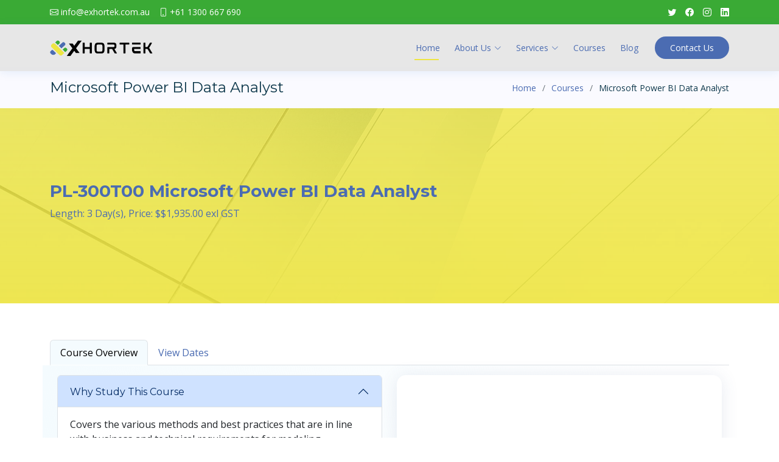

--- FILE ---
content_type: text/html; charset=utf-8
request_url: https://exhortek.com.au/Courses/microsoft-power-bi-data-analyst
body_size: 5225
content:
<!DOCTYPE html>
<html lang="en">
<head>
    <meta charset="utf-8">
    <meta content="width=device-width, initial-scale=1.0" name="viewport">

    <title>Courses - Exhortek</title>
    <meta content="Courses - Microsoft Power BI Data Analyst" name="title">
    <meta content="Microsoft Power BI Data Analyst" name="description">
    <meta content="" name="keywords">

    <meta name="google-site-verification" content="vstN2Rg6rLaidBMs9pyRsBfrR9orrXFVUGAd9_dGKGE" />

    <!-- OG Tags -->
    <meta property="og:type" content="article">
    <meta property="og:title" content="Courses">
    <meta property="og:url" content="https://exhortek.com.au/Courses/microsoft-power-bi-data-analyst">
    <meta property="og:description" content="Microsoft Power BI Data Analyst">
    <meta property="og:site_name" content="Exhortek">
    <meta property="og:image" content="https://exhortek.com.au/images/logo.png">
    <!--<meta property="og:image:width" content="1200">
    <meta property="og:image:height" content="801">
    <meta property="og:image:alt" content=""> b-q7l5yf16ze-->
    <meta property="og:locale" content="en_AU">

    <!-- Twitter Tags -->
    <meta name="twitter:creator" content="@Exhortek">
    <meta name="twitter:site" content="@Eexhortek">
    <meta name="twitter:text:title" content="Courses">
    <meta name="twitter:image" content="/images/logo.png">
    <meta name="twitter:card" content="summary_large_image">

    <!-- Article Tags -->
    <meta property="article:published_time" content="2023-09-14T09:02:38+00:00">
    <meta property="article:modified_time" content="2023-09-13T09:10:32+00:00">
    <meta property="article:publisher" content="https://www.facebook.com/WordPresscom">

    <!-- Favicons -->
    <link href="/images/favicon.png" rel="icon">
    <link href="/images/favicon.png" rel="apple-touch-icon">

    <!-- Google Fonts -->
    <link href="https://fonts.googleapis.com/css?family=Open+Sans:300,300i,400,400i,600,600i,700,700i|Montserrat:300,300i,400,400i,500,500i,600,600i,700,700i|Poppins:300,300i,400,400i,500,500i,600,600i,700,700i" rel="stylesheet">

    <!-- Vendor CSS Files -->
    <link href="/vendor/aos/aos.css" rel="stylesheet">
    <link href="/vendor/bootstrap/css/bootstrap.min.css" rel="stylesheet">
    <link href="/vendor/bootstrap-icons/bootstrap-icons.min.css" rel="stylesheet">
    <link href="/vendor/boxicons/css/boxicons.min.css" rel="stylesheet">
    <link href="/vendor/fontawesome/css/fontawesome.min.css" rel="stylesheet">
    <link href="/vendor/fontawesome/css/brands.min.css" rel="stylesheet">
    <link href="/vendor/fontawesome/css/solid.min.css" rel="stylesheet">
    <link href="/vendor/glightbox/css/glightbox.min.css" rel="stylesheet">
    <link href="/vendor/remixicon/remixicon.css" rel="stylesheet">
    <link href="/vendor/swiper/swiper-bundle.min.css" rel="stylesheet">

    <!-- Template Main CSS File -->
    <link href="/css/style.css" rel="stylesheet">

    <!-- Google Recaptcha -->
    <script src="https://www.google.com/recaptcha/api.js" async defer></script>
</head>

<!-- Google tag (gtag.js) -->
<script async src="https://www.googletagmanager.com/gtag/js?id=G-KFBW87FJZL"></script>
<script>
  window.dataLayer = window.dataLayer || [];
  function gtag(){dataLayer.push(arguments);}
  gtag('js', new Date());

  gtag('config', 'G-KFBW87FJZL');
</script>

<body>
    <script type="application/ld+json">
        {
          "@context": "https://schema.org",
          "@type": "Article",
          "headline": "Article Title",
          "datePublished": "2023-01-01",
          "author": {
            "@type": "Person",
            "name": "Author Name"
          },
          "publisher": {
            "@type": "Organization",
            "name": "Publisher Name",
            "logo": {
              "@type": "ImageObject",
              "url": "URL to the logo image"
            }
          },
          "image": {
            "@type": "ImageObject",
            "url": "URL to the article image"
          },
          "contactPoint": {
            "@type": "ContactPoint",
            "contactType": "customer support",
            "telephone": "+1-555-555-5555",
            "email": "contact@example.com"
          },
          "blog": {
            "@type": "Blog",
            "blogPosts": "https://exhortek.com.au/Blog"
          },
          "about": {
            "@type": "WebPage",
            "name": "About Us",
            "url": "https://exhortek.com.au/WhyChooseUs"  // Updated with your "Why Choose Us" URL
          }
        }
    </script>
    <!-- ======= Top Bar ======= -->
    <div b-q7l5yf16ze id="topbar" class="d-flex align-items-center fixed-top">
        <div b-q7l5yf16ze class="container d-flex justify-content-between">
            <div b-q7l5yf16ze class="contact-info d-flex align-items-center">
                <i b-q7l5yf16ze class="bi bi-envelope"></i> <a b-q7l5yf16ze href="mailto:contact@example.com">info@exhortek.com.au</a>
                <i b-q7l5yf16ze class="bi bi-phone"></i> <a b-q7l5yf16ze href="tel:+61 1300-667-690">+61 1300 667 690</a>
            </div>
            <div b-q7l5yf16ze class="d-none d-lg-flex social-links align-items-center">
                <a b-q7l5yf16ze href="https://twitter.com/exhortek" class="twitter"><i b-q7l5yf16ze class="bi bi-twitter"></i></a>
                <a b-q7l5yf16ze href="https://www.facebook.com/Exhortek/" class="facebook"><i b-q7l5yf16ze class="bi bi-facebook"></i></a>
                <a b-q7l5yf16ze href="https://www.instagram.com/exhortek.au/" class="instagram"><i b-q7l5yf16ze class="bi bi-instagram"></i></a>
                <a b-q7l5yf16ze href="https://www.linkedin.com/company/exhortek" class="linkedin"><i b-q7l5yf16ze class="bi bi-linkedin"></i></i></a>
            </div>
        </div>
    </div>
    <!-- End Top Bar -->
    <!-- ======= Header ======= -->
    <header b-q7l5yf16ze id="header" class="fixed-top header-blurred">
        <div b-q7l5yf16ze class="container d-flex align-items-center">

            <a class="logo me-auto" href="/"><img b-q7l5yf16ze src="/images/logo.png" alt="Exhortek" class="img-fluid"></a>

            <nav b-q7l5yf16ze id="navbar" class="navbar order-last order-lg-0">
                <ul b-q7l5yf16ze>
                    <li b-q7l5yf16ze><a class="nav-link scrollto active" href="/">Home</a></li>
                    <li b-q7l5yf16ze class="dropdown">
                        <a b-q7l5yf16ze href="#"><span b-q7l5yf16ze>About Us</span> <i b-q7l5yf16ze class="bi bi-chevron-down"></i></a>
                        <ul b-q7l5yf16ze>
                            <li b-q7l5yf16ze><a class="scrollto" href="/WhoWeAre">Who we are</a></li>
                            <li b-q7l5yf16ze><a class="scrollto" href="/WhyChooseUs">Why choose us</a></li>
                        </ul>
                    </li>
                    <li b-q7l5yf16ze class="dropdown">
                        <a b-q7l5yf16ze href="#"><span b-q7l5yf16ze>Services</span> <i b-q7l5yf16ze class="bi bi-chevron-down"></i></a>
                        <ul b-q7l5yf16ze>
                            <li b-q7l5yf16ze><a href="/Trainings">Microsoft Trainings</a></li>
                            <li b-q7l5yf16ze><a href="/CRM-Implementation">CRM Implementation</a></li>
                            <li b-q7l5yf16ze><a href="/Business-Applications">Business Applications</a></li>
                            <li b-q7l5yf16ze><a href="/Data-AI">Data and AI</a></li>
                            <li b-q7l5yf16ze><a href="/DevOps">Azure DevOps</a></li>
                            <li b-q7l5yf16ze><a href="/Cloud-Migration">Cloud Migration</a></li>
                            <li b-q7l5yf16ze><a href="/Integration">Application Integration</a></li>
                            <li b-q7l5yf16ze><a href="/Managed-Services">Managed Services</a></li>
                            <!--<li><a asp-page="/Portal">Self Service Portal</a></li>
                            <li><a asp-page="/Exhortek-Excellence">Exhortek Excellence</a></li> b-q7l5yf16ze-->
                        </ul>
                    </li>
                    <li b-q7l5yf16ze><a class="nav-link scrollto" href="/Courses">Courses</a></li>
                    <li b-q7l5yf16ze><a class="nav-link scrollto" href="/Blog">Blog</a></li>
                </ul>
                <i b-q7l5yf16ze class="bi bi-list mobile-nav-toggle"></i>
            </nav><!-- .navbar -->

            <a class="appointment-btn scrollto" href="/Contact">Contact Us</a>
        </div>
    </header>
    <!-- End Header -->
    <main id="main">
    <!-- ======= Breadcrumbs Section ======= -->
    <section class="breadcrumbs">
        <div class="container">
            <div class="d-flex justify-content-between align-items-center">
                <h2>Microsoft Power BI Data Analyst</h2>
                <ol>
                    <li><a href="/">Home</a></li>
                    <li><a href="/Courses">Courses</a></li>
                    <li>Microsoft Power BI Data Analyst</li>
                </ol>
            </div>
        </div>
    </section>
    <!-- End Breadcrumbs Section -->
    <!-- ======= Header Section ======= -->
    <section id="cta" class="cta">
        <div class="container">
            <div class="row" data-aos="zoom-in">
                <div class="col text-center text-lg-start">
                    <h3>PL-300T00 Microsoft Power BI Data Analyst</h3>
                    <p>Length: 3 Day(s), Price: $$1,935.00 exl GST</p>
                </div>
            </div>
        </div>
    </section>
    <!-- End Header Section -->
    <!-- ======= Tabs Section ======= -->
    <section class="inner-page">
        <div class="container" data-aos="fade-up">
            <div class="row">
                <div class="col">
                    <ul class="nav nav-tabs" id="courseTab" role="tablist">
                        <li class="nav-item" role="presentation">
                            <a class="nav-link active" id="overview-tab" data-bs-toggle="tab" data-bs-target="#overview-tab-pane" type="button" role="tab" aria-controls="overview-tab-pane" aria-selected="true">Course Overview</a>
                        </li>
                        <li class="nav-item" role="presentation">
                            <a class="nav-link" id="viewdates-tab" data-bs-toggle="tab" data-bs-target="#viewdatesview-tab-pane" type="button" role="tab" aria-controls="viewdatesview-tab-pane" aria-selected="true">View Dates</a>
                        </li>
                    </ul>
                </div>
                <div class="tab-content py-3 px-4 section-bg">
                    <div class="tab-pane fade show active" id="overview-tab-pane" role="tabpanel" aria-labelledby="overview-tab" tabindex="0">
                        <div class="row">
                            <div class="col-lg-6 col-md-12">
                                <div class="accordion" id="accordionExample">
                                    <div class="accordion-item">
                                        <h2 class="accordion-header">
                                            <button class="accordion-button" type="button" data-bs-toggle="collapse" data-bs-target="#collapseOne" aria-expanded="true" aria-controls="collapseOne">
                                                Why Study This Course
                                            </button>
                                        </h2>
                                        <div id="collapseOne" class="accordion-collapse collapse show">
                                            <div class="accordion-body"><p>Covers the various methods and best practices that are in line with business and technical requirements for modeling, visualizing, and analyzing data with Power BI. It will show how to access and process data from a range of data sources including both relational and non-relational sources. Finally, this course will also discuss how to manage and deploy reports and dashboards for sharing and content distribution.<br></p></div>
                                        </div>
                                    </div>
                                    <div class="accordion-item">
                                        <h2 class="accordion-header">
                                            <button class="accordion-button collapsed" type="button" data-bs-toggle="collapse" data-bs-target="#collapseTwo" aria-expanded="true" aria-controls="collapseTwo">
                                                What You'll Learn
                                            </button>
                                        </h2>
                                        <div id="collapseTwo" class="accordion-collapse collapse">
                                            <div class="accordion-body"><ul><li>Understand the methods and best practices for modeling data in Power BI.</li><li>Learn techniques for visualizing data effectively in Power BI.</li><li>Gain proficiency in analyzing data using Power BI tools and features.</li><li>Learn how to access and process data from various sources, including relational and non-relational databases.</li><li>Understand how to manage reports and dashboards within the Power BI environment.</li></ul></div>
                                        </div>
                                    </div>
                                    <div class="accordion-item">
                                        <h2 class="accordion-header">
                                            <button class="accordion-button collapsed" type="button" data-bs-toggle="collapse" data-bs-target="#collapseThree" aria-expanded="true" aria-controls="collapseThree">
                                                Who Is This Course For
                                            </button>
                                        </h2>
                                        <div id="collapseThree" class="accordion-collapse collapse ">
                                            <div class="accordion-body"><p>The audience for this course are data professionals and business intelligence professionals who want to learn how to accurately perform data analysis using Power BI. This course is also targeted toward those individuals who develop reports that visualize data from the data platform technologies that exist on both in the cloud and on-premises.<br></p></div>
                                        </div>
                                    </div>
                                    <div class="accordion-item">
                                        <h2 class="accordion-header">
                                            <button class="accordion-button collapsed" type="button" data-bs-toggle="collapse" data-bs-target="#collapseFour" aria-expanded="true" aria-controls="collapseFour">
                                                Pre-Requisites
                                            </button>
                                        </h2>
                                        <div id="collapseFour" class="accordion-collapse collapse">
                                            <div class="accordion-body"><p>Successful Data Analysts start this role with experience of working with data in the cloud.</p><p>Specifically:</p><ul><li>Understanding core data concepts.</li><li>Knowledge of working with relational data in the cloud.</li><li>Knowledge of working with non-relational data in the cloud.</li><li>Knowledge of data analysis and visualization concepts.</li></ul></div>
                                        </div>
                                    </div>
                                    <div class="accordion-item">
                                        <h2 class="accordion-header">
                                            <button class="accordion-button collapsed" type="button" data-bs-toggle="collapse" data-bs-target="#collapseFive" aria-expanded="true" aria-controls="collapseFive">
                                                Course Modules
                                            </button>
                                        </h2>
                                        <div id="collapseFive" class="accordion-collapse collapse">
                                            <div class="accordion-body"><p>&nbsp;1. Discover data analysis</p><p>&nbsp;2. Get started building with Power BI</p><p>&nbsp;3. Get data in Power BI</p><p>&nbsp;4. Clean, transform, and load data in Power BI</p><p>&nbsp;5. Design a data model in Power BI</p><p>&nbsp;6. Introduction to creating measures using DAX in Power BI</p><p>&nbsp;7. Optimize a model for performance in Power BI</p><p>&nbsp;8. Work with Power BI visuals</p><p>&nbsp;9. Create a data-driven story with Power BI reports</p><p>&nbsp;10. Create dashboards in Power BI</p><p>&nbsp;11. Perform analytics in Power BI</p><p>&nbsp;12. Work with AI visuals in Power BI</p><p>&nbsp;13. Create and manage workspaces in Power BI</p><p>&nbsp;14. Manage datasets in Power BI</p><p>&nbsp;15. Implement row-level security</p></div>
                                        </div>
                                    </div>
                                </div>
                            </div>
                            <div class="col-lg-6 col-md-12 mt-4 mt-lg-0">
                                <div class="course-information">
                                    <div class="section-title" data-aos="zoom-out">
                                        <h3>Request Course Information</h3>
                                    </div>
                                    <form id="courseInformationForm" method="post" role="form" class="form row g-3" action="/ContactUs/CourseInformation">
                                        <input type="hidden" name="Id" id="Id" value="e81b25e1-3202-456e-3fc1-08dc3214fd80">
                                        <div class="col-12">
                                            <input type="text" name="FirstName" class="form-control" id="FirstName" placeholder="First Name" required>
                                        </div>
                                        <div class="col-12">
                                            <input type="text" name="LastName" class="form-control" id="LastName" placeholder="Last Name" required>
                                        </div>
                                        <div class="col-12">
                                            <input type="email" class="form-control" name="Email" id="Email" placeholder="Your Email" required>
                                        </div>
                                        <div class="col-12">
                                            <input type="phone" class="form-control" name="PhoneNumber" id="PhoneNumber" placeholder="Your Phone Number" required>
                                        </div>
                                        <div class="col-12">
                                            <input type="text" class="form-control" name="Organisation" id="Organisation" placeholder="Organisation">
                                        </div>
                                        <div class="col-12">
                                            <input type="text" class="form-control" name="Position" id="Position" placeholder="Position">
                                        </div>
                                        <div class="col-12">
                                            <div class="loading">Loading</div>
                                            <div class="error-message"></div>
                                            <div class="sent-message">Your message has been sent. Thank you!</div>
                                        </div>
                                        <div class="col-12">
                                            <div class="text-center"><button type="submit">Submit</button></div>
                                        </div>
                                    <input name="__RequestVerificationToken" type="hidden" value="CfDJ8MDRSqtslvlKkXhQge85GajRz-_ZzqTPVbvFNjvmOmrpQdeMIWFx0G2td0gJ7C5ZojUbSFLxP41pcFXd0gMxuBm7E3v-A83Ws2YSdKbqEpgkTfoUqF_xpEkYsIMZFp-RgOMrR0c0o_ODEU0_dCXu7p4" /></form>
                                    <div id="toastCourseInfo" class="toast">
                                        <div id="courseInfoBody" class="toast-body">
                                            Hello, world! This is a toast message.
                                        </div>
                                    </div>
                                </div>
                            </div>
                        </div>
                    </div>
                    <div class="tab-pane fade" id="viewdatesview-tab-pane" role="tabpanel" aria-labelledby="viewdates-tab" tabindex="0">
                        <div class="section-title" data-aos="zoom-out">
                            <h2>Select and Book a Session</h2>
                        </div>
                        <div class="row">
                        </div>
                    </div>
                </div>

            </div>
        </div>
    </section>
    <!-- End Tabs Section -->



</main><!-- End #main -->


    <!-- ======= Footer ======= -->
    <footer b-q7l5yf16ze id="footer">
        <div b-q7l5yf16ze class="footer-top">
            <div b-q7l5yf16ze class="container">
                <div b-q7l5yf16ze class="row">
                    <div b-q7l5yf16ze class="col-lg-4 col-md-6 footer-contact">
                        <a href="/"><img b-q7l5yf16ze src="/images/logo.png" alt="Exhortek"></a>
                        <p b-q7l5yf16ze class="pb-3"><em b-q7l5yf16ze>Your Trusted Partner for Microsoft Training and Consultancy.</em></p>
                        <p b-q7l5yf16ze>
                            Level 16, 1 Denison Street <br b-q7l5yf16ze>
                            North Sydney, NSW 2060<br b-q7l5yf16ze>
                            Australia <br b-q7l5yf16ze><br b-q7l5yf16ze>
                            <strong b-q7l5yf16ze>Phone:</strong> <a b-q7l5yf16ze href="tel:+61 1300-667-690">+61 1300 667 690</a><br b-q7l5yf16ze>
                            <strong b-q7l5yf16ze>Email:</strong> <a b-q7l5yf16ze href="mailto:contact@example.com">info@exhortek.com.au</a><br b-q7l5yf16ze>
                        </p>
                        <div b-q7l5yf16ze class="social-links mt-3">
                            <a b-q7l5yf16ze href="https://www.linkedin.com/company/exhortek" class="linkedin"><i b-q7l5yf16ze class="bx bxl-linkedin"></i></a>
                            <a b-q7l5yf16ze href="https://twitter.com/exhortek" class="twitter"><i b-q7l5yf16ze class="bx bxl-twitter"></i></a>
                            <a b-q7l5yf16ze href="https://www.facebook.com/Exhortek/" class="facebook"><i b-q7l5yf16ze class="bx bxl-facebook"></i></a>
                            <a b-q7l5yf16ze href="https://www.instagram.com/exhortek.au/" class="instagram"><i b-q7l5yf16ze class="bx bxl-instagram"></i></a>
                        </div>
                    </div>
                    <div b-q7l5yf16ze class="col-lg-2 col-md-6 footer-links">
                        <h4 b-q7l5yf16ze>Useful Links</h4>
                        <ul b-q7l5yf16ze>
                            <li b-q7l5yf16ze><i b-q7l5yf16ze class="bx bx-chevron-right"></i> <a href="/">Home</a></li>
                            <li b-q7l5yf16ze><i b-q7l5yf16ze class="bx bx-chevron-right"></i> <a href="/WhoWeAre">About us</a></li>
                            <li b-q7l5yf16ze><i b-q7l5yf16ze class="bx bx-chevron-right"></i> <a href="/Services">Services</a></li>
                            <li b-q7l5yf16ze><i b-q7l5yf16ze class="bx bx-chevron-right"></i> <a href="/Terms-Conditions">Terms and conditions</a></li>
                            <li b-q7l5yf16ze><i b-q7l5yf16ze class="bx bx-chevron-right"></i> <a href="/Privacy">Privacy policy</a></li>
                        </ul>
                    </div>
                    <div b-q7l5yf16ze class="col-lg-2 col-md-6 footer-links">
                        <h4 b-q7l5yf16ze>Our Services</h4>
                        <ul b-q7l5yf16ze>
                            <li b-q7l5yf16ze><i b-q7l5yf16ze class="bx bx-chevron-right"></i> <a href="/CRM-Implementation">CRM Implementation</a></li>
                            <li b-q7l5yf16ze><i b-q7l5yf16ze class="bx bx-chevron-right"></i> <a href="/Business-Applications">Business Apps</a></li>
                            <li b-q7l5yf16ze><i b-q7l5yf16ze class="bx bx-chevron-right"></i> <a href="/Trainings">Microsoft Trainings</a></li>
                            <li b-q7l5yf16ze><i b-q7l5yf16ze class="bx bx-chevron-right"></i> <a href="/Data-AI">Data and AI</a></li>
                            <li b-q7l5yf16ze><i b-q7l5yf16ze class="bx bx-chevron-right"></i> <a href="/Integration">Application Integrations</a></li>
                        </ul>
                    </div>
                    <div b-q7l5yf16ze class="col-lg-4 col-md-6 footer-newsletter">
                        <h4 b-q7l5yf16ze>Subscribe Our Newsletter</h4>
                        <p b-q7l5yf16ze>Enter your email address to subscribe to Exhortek and receive notifications by email.</p>
                        <form id="subscribe" method="post" action="/ContactUs/Subscribe">
                            <div b-q7l5yf16ze class="g-recaptcha" data-sitekey="6LdE4jYpAAAAAGnBCvWkq3i4JiSem5tVMdzPRGSj"></div>
                            <div b-q7l5yf16ze class="subscribe">
                                <input b-q7l5yf16ze type="email" name="email"><input b-q7l5yf16ze type="submit" value="Subscribe">
                            </div>
                        <input name="__RequestVerificationToken" type="hidden" value="CfDJ8MDRSqtslvlKkXhQge85GajRz-_ZzqTPVbvFNjvmOmrpQdeMIWFx0G2td0gJ7C5ZojUbSFLxP41pcFXd0gMxuBm7E3v-A83Ws2YSdKbqEpgkTfoUqF_xpEkYsIMZFp-RgOMrR0c0o_ODEU0_dCXu7p4" /></form>
                        <div b-q7l5yf16ze id="toastSubscription" class="toast">
                            <div b-q7l5yf16ze id="subscriptionBody" class="toast-body">
                                Hello, world! This is a toast message.
                            </div>
                        </div>
                    </div>
                </div>
            </div>
        </div>
        <div b-q7l5yf16ze class="container">
            <div b-q7l5yf16ze class="copyright">
                &copy; 2026 Copyright <strong b-q7l5yf16ze><span b-q7l5yf16ze>Exhortek</span></strong>. All Rights Reserved
            </div>
            <div b-q7l5yf16ze class="credits">
                Designed by <a b-q7l5yf16ze href="https://exhortek.com.au/">Exhortek</a>
            </div>
        </div>
    </footer>
    <!-- End Footer Section -->
    <!-- ======= Back to Top and Preloader ======= -->
    <a b-q7l5yf16ze href="#" class="back-to-top d-flex align-items-center justify-content-center"><i b-q7l5yf16ze class="bi bi-arrow-up-short"></i></a>
    <div b-q7l5yf16ze id="preloader"></div>
    <!-- Back to Top and Preloader -->
    <!-- Vendor JS Files -->
    <script src="/vendor/jquery/jquery-3.7.0.min.js"></script>
    <script src="/vendor/aos/aos.js"></script>
    <script src="/vendor/bootstrap/js/bootstrap.bundle.min.js"></script>
    <script src="/vendor/jquery-validation/dist/jquery.validate.min.js"></script>

    <!-- Template Main JS File -->
    <script src="/js/main.js"></script>
    <script src="/js/footer.js"></script>
    
    <script src="/js/courseInformation.js"></script>

</body>
</html>


--- FILE ---
content_type: text/html; charset=utf-8
request_url: https://www.google.com/recaptcha/api2/anchor?ar=1&k=6LdE4jYpAAAAAGnBCvWkq3i4JiSem5tVMdzPRGSj&co=aHR0cHM6Ly9leGhvcnRlay5jb20uYXU6NDQz&hl=en&v=PoyoqOPhxBO7pBk68S4YbpHZ&size=normal&anchor-ms=20000&execute-ms=30000&cb=lde9zygygzyg
body_size: 49278
content:
<!DOCTYPE HTML><html dir="ltr" lang="en"><head><meta http-equiv="Content-Type" content="text/html; charset=UTF-8">
<meta http-equiv="X-UA-Compatible" content="IE=edge">
<title>reCAPTCHA</title>
<style type="text/css">
/* cyrillic-ext */
@font-face {
  font-family: 'Roboto';
  font-style: normal;
  font-weight: 400;
  font-stretch: 100%;
  src: url(//fonts.gstatic.com/s/roboto/v48/KFO7CnqEu92Fr1ME7kSn66aGLdTylUAMa3GUBHMdazTgWw.woff2) format('woff2');
  unicode-range: U+0460-052F, U+1C80-1C8A, U+20B4, U+2DE0-2DFF, U+A640-A69F, U+FE2E-FE2F;
}
/* cyrillic */
@font-face {
  font-family: 'Roboto';
  font-style: normal;
  font-weight: 400;
  font-stretch: 100%;
  src: url(//fonts.gstatic.com/s/roboto/v48/KFO7CnqEu92Fr1ME7kSn66aGLdTylUAMa3iUBHMdazTgWw.woff2) format('woff2');
  unicode-range: U+0301, U+0400-045F, U+0490-0491, U+04B0-04B1, U+2116;
}
/* greek-ext */
@font-face {
  font-family: 'Roboto';
  font-style: normal;
  font-weight: 400;
  font-stretch: 100%;
  src: url(//fonts.gstatic.com/s/roboto/v48/KFO7CnqEu92Fr1ME7kSn66aGLdTylUAMa3CUBHMdazTgWw.woff2) format('woff2');
  unicode-range: U+1F00-1FFF;
}
/* greek */
@font-face {
  font-family: 'Roboto';
  font-style: normal;
  font-weight: 400;
  font-stretch: 100%;
  src: url(//fonts.gstatic.com/s/roboto/v48/KFO7CnqEu92Fr1ME7kSn66aGLdTylUAMa3-UBHMdazTgWw.woff2) format('woff2');
  unicode-range: U+0370-0377, U+037A-037F, U+0384-038A, U+038C, U+038E-03A1, U+03A3-03FF;
}
/* math */
@font-face {
  font-family: 'Roboto';
  font-style: normal;
  font-weight: 400;
  font-stretch: 100%;
  src: url(//fonts.gstatic.com/s/roboto/v48/KFO7CnqEu92Fr1ME7kSn66aGLdTylUAMawCUBHMdazTgWw.woff2) format('woff2');
  unicode-range: U+0302-0303, U+0305, U+0307-0308, U+0310, U+0312, U+0315, U+031A, U+0326-0327, U+032C, U+032F-0330, U+0332-0333, U+0338, U+033A, U+0346, U+034D, U+0391-03A1, U+03A3-03A9, U+03B1-03C9, U+03D1, U+03D5-03D6, U+03F0-03F1, U+03F4-03F5, U+2016-2017, U+2034-2038, U+203C, U+2040, U+2043, U+2047, U+2050, U+2057, U+205F, U+2070-2071, U+2074-208E, U+2090-209C, U+20D0-20DC, U+20E1, U+20E5-20EF, U+2100-2112, U+2114-2115, U+2117-2121, U+2123-214F, U+2190, U+2192, U+2194-21AE, U+21B0-21E5, U+21F1-21F2, U+21F4-2211, U+2213-2214, U+2216-22FF, U+2308-230B, U+2310, U+2319, U+231C-2321, U+2336-237A, U+237C, U+2395, U+239B-23B7, U+23D0, U+23DC-23E1, U+2474-2475, U+25AF, U+25B3, U+25B7, U+25BD, U+25C1, U+25CA, U+25CC, U+25FB, U+266D-266F, U+27C0-27FF, U+2900-2AFF, U+2B0E-2B11, U+2B30-2B4C, U+2BFE, U+3030, U+FF5B, U+FF5D, U+1D400-1D7FF, U+1EE00-1EEFF;
}
/* symbols */
@font-face {
  font-family: 'Roboto';
  font-style: normal;
  font-weight: 400;
  font-stretch: 100%;
  src: url(//fonts.gstatic.com/s/roboto/v48/KFO7CnqEu92Fr1ME7kSn66aGLdTylUAMaxKUBHMdazTgWw.woff2) format('woff2');
  unicode-range: U+0001-000C, U+000E-001F, U+007F-009F, U+20DD-20E0, U+20E2-20E4, U+2150-218F, U+2190, U+2192, U+2194-2199, U+21AF, U+21E6-21F0, U+21F3, U+2218-2219, U+2299, U+22C4-22C6, U+2300-243F, U+2440-244A, U+2460-24FF, U+25A0-27BF, U+2800-28FF, U+2921-2922, U+2981, U+29BF, U+29EB, U+2B00-2BFF, U+4DC0-4DFF, U+FFF9-FFFB, U+10140-1018E, U+10190-1019C, U+101A0, U+101D0-101FD, U+102E0-102FB, U+10E60-10E7E, U+1D2C0-1D2D3, U+1D2E0-1D37F, U+1F000-1F0FF, U+1F100-1F1AD, U+1F1E6-1F1FF, U+1F30D-1F30F, U+1F315, U+1F31C, U+1F31E, U+1F320-1F32C, U+1F336, U+1F378, U+1F37D, U+1F382, U+1F393-1F39F, U+1F3A7-1F3A8, U+1F3AC-1F3AF, U+1F3C2, U+1F3C4-1F3C6, U+1F3CA-1F3CE, U+1F3D4-1F3E0, U+1F3ED, U+1F3F1-1F3F3, U+1F3F5-1F3F7, U+1F408, U+1F415, U+1F41F, U+1F426, U+1F43F, U+1F441-1F442, U+1F444, U+1F446-1F449, U+1F44C-1F44E, U+1F453, U+1F46A, U+1F47D, U+1F4A3, U+1F4B0, U+1F4B3, U+1F4B9, U+1F4BB, U+1F4BF, U+1F4C8-1F4CB, U+1F4D6, U+1F4DA, U+1F4DF, U+1F4E3-1F4E6, U+1F4EA-1F4ED, U+1F4F7, U+1F4F9-1F4FB, U+1F4FD-1F4FE, U+1F503, U+1F507-1F50B, U+1F50D, U+1F512-1F513, U+1F53E-1F54A, U+1F54F-1F5FA, U+1F610, U+1F650-1F67F, U+1F687, U+1F68D, U+1F691, U+1F694, U+1F698, U+1F6AD, U+1F6B2, U+1F6B9-1F6BA, U+1F6BC, U+1F6C6-1F6CF, U+1F6D3-1F6D7, U+1F6E0-1F6EA, U+1F6F0-1F6F3, U+1F6F7-1F6FC, U+1F700-1F7FF, U+1F800-1F80B, U+1F810-1F847, U+1F850-1F859, U+1F860-1F887, U+1F890-1F8AD, U+1F8B0-1F8BB, U+1F8C0-1F8C1, U+1F900-1F90B, U+1F93B, U+1F946, U+1F984, U+1F996, U+1F9E9, U+1FA00-1FA6F, U+1FA70-1FA7C, U+1FA80-1FA89, U+1FA8F-1FAC6, U+1FACE-1FADC, U+1FADF-1FAE9, U+1FAF0-1FAF8, U+1FB00-1FBFF;
}
/* vietnamese */
@font-face {
  font-family: 'Roboto';
  font-style: normal;
  font-weight: 400;
  font-stretch: 100%;
  src: url(//fonts.gstatic.com/s/roboto/v48/KFO7CnqEu92Fr1ME7kSn66aGLdTylUAMa3OUBHMdazTgWw.woff2) format('woff2');
  unicode-range: U+0102-0103, U+0110-0111, U+0128-0129, U+0168-0169, U+01A0-01A1, U+01AF-01B0, U+0300-0301, U+0303-0304, U+0308-0309, U+0323, U+0329, U+1EA0-1EF9, U+20AB;
}
/* latin-ext */
@font-face {
  font-family: 'Roboto';
  font-style: normal;
  font-weight: 400;
  font-stretch: 100%;
  src: url(//fonts.gstatic.com/s/roboto/v48/KFO7CnqEu92Fr1ME7kSn66aGLdTylUAMa3KUBHMdazTgWw.woff2) format('woff2');
  unicode-range: U+0100-02BA, U+02BD-02C5, U+02C7-02CC, U+02CE-02D7, U+02DD-02FF, U+0304, U+0308, U+0329, U+1D00-1DBF, U+1E00-1E9F, U+1EF2-1EFF, U+2020, U+20A0-20AB, U+20AD-20C0, U+2113, U+2C60-2C7F, U+A720-A7FF;
}
/* latin */
@font-face {
  font-family: 'Roboto';
  font-style: normal;
  font-weight: 400;
  font-stretch: 100%;
  src: url(//fonts.gstatic.com/s/roboto/v48/KFO7CnqEu92Fr1ME7kSn66aGLdTylUAMa3yUBHMdazQ.woff2) format('woff2');
  unicode-range: U+0000-00FF, U+0131, U+0152-0153, U+02BB-02BC, U+02C6, U+02DA, U+02DC, U+0304, U+0308, U+0329, U+2000-206F, U+20AC, U+2122, U+2191, U+2193, U+2212, U+2215, U+FEFF, U+FFFD;
}
/* cyrillic-ext */
@font-face {
  font-family: 'Roboto';
  font-style: normal;
  font-weight: 500;
  font-stretch: 100%;
  src: url(//fonts.gstatic.com/s/roboto/v48/KFO7CnqEu92Fr1ME7kSn66aGLdTylUAMa3GUBHMdazTgWw.woff2) format('woff2');
  unicode-range: U+0460-052F, U+1C80-1C8A, U+20B4, U+2DE0-2DFF, U+A640-A69F, U+FE2E-FE2F;
}
/* cyrillic */
@font-face {
  font-family: 'Roboto';
  font-style: normal;
  font-weight: 500;
  font-stretch: 100%;
  src: url(//fonts.gstatic.com/s/roboto/v48/KFO7CnqEu92Fr1ME7kSn66aGLdTylUAMa3iUBHMdazTgWw.woff2) format('woff2');
  unicode-range: U+0301, U+0400-045F, U+0490-0491, U+04B0-04B1, U+2116;
}
/* greek-ext */
@font-face {
  font-family: 'Roboto';
  font-style: normal;
  font-weight: 500;
  font-stretch: 100%;
  src: url(//fonts.gstatic.com/s/roboto/v48/KFO7CnqEu92Fr1ME7kSn66aGLdTylUAMa3CUBHMdazTgWw.woff2) format('woff2');
  unicode-range: U+1F00-1FFF;
}
/* greek */
@font-face {
  font-family: 'Roboto';
  font-style: normal;
  font-weight: 500;
  font-stretch: 100%;
  src: url(//fonts.gstatic.com/s/roboto/v48/KFO7CnqEu92Fr1ME7kSn66aGLdTylUAMa3-UBHMdazTgWw.woff2) format('woff2');
  unicode-range: U+0370-0377, U+037A-037F, U+0384-038A, U+038C, U+038E-03A1, U+03A3-03FF;
}
/* math */
@font-face {
  font-family: 'Roboto';
  font-style: normal;
  font-weight: 500;
  font-stretch: 100%;
  src: url(//fonts.gstatic.com/s/roboto/v48/KFO7CnqEu92Fr1ME7kSn66aGLdTylUAMawCUBHMdazTgWw.woff2) format('woff2');
  unicode-range: U+0302-0303, U+0305, U+0307-0308, U+0310, U+0312, U+0315, U+031A, U+0326-0327, U+032C, U+032F-0330, U+0332-0333, U+0338, U+033A, U+0346, U+034D, U+0391-03A1, U+03A3-03A9, U+03B1-03C9, U+03D1, U+03D5-03D6, U+03F0-03F1, U+03F4-03F5, U+2016-2017, U+2034-2038, U+203C, U+2040, U+2043, U+2047, U+2050, U+2057, U+205F, U+2070-2071, U+2074-208E, U+2090-209C, U+20D0-20DC, U+20E1, U+20E5-20EF, U+2100-2112, U+2114-2115, U+2117-2121, U+2123-214F, U+2190, U+2192, U+2194-21AE, U+21B0-21E5, U+21F1-21F2, U+21F4-2211, U+2213-2214, U+2216-22FF, U+2308-230B, U+2310, U+2319, U+231C-2321, U+2336-237A, U+237C, U+2395, U+239B-23B7, U+23D0, U+23DC-23E1, U+2474-2475, U+25AF, U+25B3, U+25B7, U+25BD, U+25C1, U+25CA, U+25CC, U+25FB, U+266D-266F, U+27C0-27FF, U+2900-2AFF, U+2B0E-2B11, U+2B30-2B4C, U+2BFE, U+3030, U+FF5B, U+FF5D, U+1D400-1D7FF, U+1EE00-1EEFF;
}
/* symbols */
@font-face {
  font-family: 'Roboto';
  font-style: normal;
  font-weight: 500;
  font-stretch: 100%;
  src: url(//fonts.gstatic.com/s/roboto/v48/KFO7CnqEu92Fr1ME7kSn66aGLdTylUAMaxKUBHMdazTgWw.woff2) format('woff2');
  unicode-range: U+0001-000C, U+000E-001F, U+007F-009F, U+20DD-20E0, U+20E2-20E4, U+2150-218F, U+2190, U+2192, U+2194-2199, U+21AF, U+21E6-21F0, U+21F3, U+2218-2219, U+2299, U+22C4-22C6, U+2300-243F, U+2440-244A, U+2460-24FF, U+25A0-27BF, U+2800-28FF, U+2921-2922, U+2981, U+29BF, U+29EB, U+2B00-2BFF, U+4DC0-4DFF, U+FFF9-FFFB, U+10140-1018E, U+10190-1019C, U+101A0, U+101D0-101FD, U+102E0-102FB, U+10E60-10E7E, U+1D2C0-1D2D3, U+1D2E0-1D37F, U+1F000-1F0FF, U+1F100-1F1AD, U+1F1E6-1F1FF, U+1F30D-1F30F, U+1F315, U+1F31C, U+1F31E, U+1F320-1F32C, U+1F336, U+1F378, U+1F37D, U+1F382, U+1F393-1F39F, U+1F3A7-1F3A8, U+1F3AC-1F3AF, U+1F3C2, U+1F3C4-1F3C6, U+1F3CA-1F3CE, U+1F3D4-1F3E0, U+1F3ED, U+1F3F1-1F3F3, U+1F3F5-1F3F7, U+1F408, U+1F415, U+1F41F, U+1F426, U+1F43F, U+1F441-1F442, U+1F444, U+1F446-1F449, U+1F44C-1F44E, U+1F453, U+1F46A, U+1F47D, U+1F4A3, U+1F4B0, U+1F4B3, U+1F4B9, U+1F4BB, U+1F4BF, U+1F4C8-1F4CB, U+1F4D6, U+1F4DA, U+1F4DF, U+1F4E3-1F4E6, U+1F4EA-1F4ED, U+1F4F7, U+1F4F9-1F4FB, U+1F4FD-1F4FE, U+1F503, U+1F507-1F50B, U+1F50D, U+1F512-1F513, U+1F53E-1F54A, U+1F54F-1F5FA, U+1F610, U+1F650-1F67F, U+1F687, U+1F68D, U+1F691, U+1F694, U+1F698, U+1F6AD, U+1F6B2, U+1F6B9-1F6BA, U+1F6BC, U+1F6C6-1F6CF, U+1F6D3-1F6D7, U+1F6E0-1F6EA, U+1F6F0-1F6F3, U+1F6F7-1F6FC, U+1F700-1F7FF, U+1F800-1F80B, U+1F810-1F847, U+1F850-1F859, U+1F860-1F887, U+1F890-1F8AD, U+1F8B0-1F8BB, U+1F8C0-1F8C1, U+1F900-1F90B, U+1F93B, U+1F946, U+1F984, U+1F996, U+1F9E9, U+1FA00-1FA6F, U+1FA70-1FA7C, U+1FA80-1FA89, U+1FA8F-1FAC6, U+1FACE-1FADC, U+1FADF-1FAE9, U+1FAF0-1FAF8, U+1FB00-1FBFF;
}
/* vietnamese */
@font-face {
  font-family: 'Roboto';
  font-style: normal;
  font-weight: 500;
  font-stretch: 100%;
  src: url(//fonts.gstatic.com/s/roboto/v48/KFO7CnqEu92Fr1ME7kSn66aGLdTylUAMa3OUBHMdazTgWw.woff2) format('woff2');
  unicode-range: U+0102-0103, U+0110-0111, U+0128-0129, U+0168-0169, U+01A0-01A1, U+01AF-01B0, U+0300-0301, U+0303-0304, U+0308-0309, U+0323, U+0329, U+1EA0-1EF9, U+20AB;
}
/* latin-ext */
@font-face {
  font-family: 'Roboto';
  font-style: normal;
  font-weight: 500;
  font-stretch: 100%;
  src: url(//fonts.gstatic.com/s/roboto/v48/KFO7CnqEu92Fr1ME7kSn66aGLdTylUAMa3KUBHMdazTgWw.woff2) format('woff2');
  unicode-range: U+0100-02BA, U+02BD-02C5, U+02C7-02CC, U+02CE-02D7, U+02DD-02FF, U+0304, U+0308, U+0329, U+1D00-1DBF, U+1E00-1E9F, U+1EF2-1EFF, U+2020, U+20A0-20AB, U+20AD-20C0, U+2113, U+2C60-2C7F, U+A720-A7FF;
}
/* latin */
@font-face {
  font-family: 'Roboto';
  font-style: normal;
  font-weight: 500;
  font-stretch: 100%;
  src: url(//fonts.gstatic.com/s/roboto/v48/KFO7CnqEu92Fr1ME7kSn66aGLdTylUAMa3yUBHMdazQ.woff2) format('woff2');
  unicode-range: U+0000-00FF, U+0131, U+0152-0153, U+02BB-02BC, U+02C6, U+02DA, U+02DC, U+0304, U+0308, U+0329, U+2000-206F, U+20AC, U+2122, U+2191, U+2193, U+2212, U+2215, U+FEFF, U+FFFD;
}
/* cyrillic-ext */
@font-face {
  font-family: 'Roboto';
  font-style: normal;
  font-weight: 900;
  font-stretch: 100%;
  src: url(//fonts.gstatic.com/s/roboto/v48/KFO7CnqEu92Fr1ME7kSn66aGLdTylUAMa3GUBHMdazTgWw.woff2) format('woff2');
  unicode-range: U+0460-052F, U+1C80-1C8A, U+20B4, U+2DE0-2DFF, U+A640-A69F, U+FE2E-FE2F;
}
/* cyrillic */
@font-face {
  font-family: 'Roboto';
  font-style: normal;
  font-weight: 900;
  font-stretch: 100%;
  src: url(//fonts.gstatic.com/s/roboto/v48/KFO7CnqEu92Fr1ME7kSn66aGLdTylUAMa3iUBHMdazTgWw.woff2) format('woff2');
  unicode-range: U+0301, U+0400-045F, U+0490-0491, U+04B0-04B1, U+2116;
}
/* greek-ext */
@font-face {
  font-family: 'Roboto';
  font-style: normal;
  font-weight: 900;
  font-stretch: 100%;
  src: url(//fonts.gstatic.com/s/roboto/v48/KFO7CnqEu92Fr1ME7kSn66aGLdTylUAMa3CUBHMdazTgWw.woff2) format('woff2');
  unicode-range: U+1F00-1FFF;
}
/* greek */
@font-face {
  font-family: 'Roboto';
  font-style: normal;
  font-weight: 900;
  font-stretch: 100%;
  src: url(//fonts.gstatic.com/s/roboto/v48/KFO7CnqEu92Fr1ME7kSn66aGLdTylUAMa3-UBHMdazTgWw.woff2) format('woff2');
  unicode-range: U+0370-0377, U+037A-037F, U+0384-038A, U+038C, U+038E-03A1, U+03A3-03FF;
}
/* math */
@font-face {
  font-family: 'Roboto';
  font-style: normal;
  font-weight: 900;
  font-stretch: 100%;
  src: url(//fonts.gstatic.com/s/roboto/v48/KFO7CnqEu92Fr1ME7kSn66aGLdTylUAMawCUBHMdazTgWw.woff2) format('woff2');
  unicode-range: U+0302-0303, U+0305, U+0307-0308, U+0310, U+0312, U+0315, U+031A, U+0326-0327, U+032C, U+032F-0330, U+0332-0333, U+0338, U+033A, U+0346, U+034D, U+0391-03A1, U+03A3-03A9, U+03B1-03C9, U+03D1, U+03D5-03D6, U+03F0-03F1, U+03F4-03F5, U+2016-2017, U+2034-2038, U+203C, U+2040, U+2043, U+2047, U+2050, U+2057, U+205F, U+2070-2071, U+2074-208E, U+2090-209C, U+20D0-20DC, U+20E1, U+20E5-20EF, U+2100-2112, U+2114-2115, U+2117-2121, U+2123-214F, U+2190, U+2192, U+2194-21AE, U+21B0-21E5, U+21F1-21F2, U+21F4-2211, U+2213-2214, U+2216-22FF, U+2308-230B, U+2310, U+2319, U+231C-2321, U+2336-237A, U+237C, U+2395, U+239B-23B7, U+23D0, U+23DC-23E1, U+2474-2475, U+25AF, U+25B3, U+25B7, U+25BD, U+25C1, U+25CA, U+25CC, U+25FB, U+266D-266F, U+27C0-27FF, U+2900-2AFF, U+2B0E-2B11, U+2B30-2B4C, U+2BFE, U+3030, U+FF5B, U+FF5D, U+1D400-1D7FF, U+1EE00-1EEFF;
}
/* symbols */
@font-face {
  font-family: 'Roboto';
  font-style: normal;
  font-weight: 900;
  font-stretch: 100%;
  src: url(//fonts.gstatic.com/s/roboto/v48/KFO7CnqEu92Fr1ME7kSn66aGLdTylUAMaxKUBHMdazTgWw.woff2) format('woff2');
  unicode-range: U+0001-000C, U+000E-001F, U+007F-009F, U+20DD-20E0, U+20E2-20E4, U+2150-218F, U+2190, U+2192, U+2194-2199, U+21AF, U+21E6-21F0, U+21F3, U+2218-2219, U+2299, U+22C4-22C6, U+2300-243F, U+2440-244A, U+2460-24FF, U+25A0-27BF, U+2800-28FF, U+2921-2922, U+2981, U+29BF, U+29EB, U+2B00-2BFF, U+4DC0-4DFF, U+FFF9-FFFB, U+10140-1018E, U+10190-1019C, U+101A0, U+101D0-101FD, U+102E0-102FB, U+10E60-10E7E, U+1D2C0-1D2D3, U+1D2E0-1D37F, U+1F000-1F0FF, U+1F100-1F1AD, U+1F1E6-1F1FF, U+1F30D-1F30F, U+1F315, U+1F31C, U+1F31E, U+1F320-1F32C, U+1F336, U+1F378, U+1F37D, U+1F382, U+1F393-1F39F, U+1F3A7-1F3A8, U+1F3AC-1F3AF, U+1F3C2, U+1F3C4-1F3C6, U+1F3CA-1F3CE, U+1F3D4-1F3E0, U+1F3ED, U+1F3F1-1F3F3, U+1F3F5-1F3F7, U+1F408, U+1F415, U+1F41F, U+1F426, U+1F43F, U+1F441-1F442, U+1F444, U+1F446-1F449, U+1F44C-1F44E, U+1F453, U+1F46A, U+1F47D, U+1F4A3, U+1F4B0, U+1F4B3, U+1F4B9, U+1F4BB, U+1F4BF, U+1F4C8-1F4CB, U+1F4D6, U+1F4DA, U+1F4DF, U+1F4E3-1F4E6, U+1F4EA-1F4ED, U+1F4F7, U+1F4F9-1F4FB, U+1F4FD-1F4FE, U+1F503, U+1F507-1F50B, U+1F50D, U+1F512-1F513, U+1F53E-1F54A, U+1F54F-1F5FA, U+1F610, U+1F650-1F67F, U+1F687, U+1F68D, U+1F691, U+1F694, U+1F698, U+1F6AD, U+1F6B2, U+1F6B9-1F6BA, U+1F6BC, U+1F6C6-1F6CF, U+1F6D3-1F6D7, U+1F6E0-1F6EA, U+1F6F0-1F6F3, U+1F6F7-1F6FC, U+1F700-1F7FF, U+1F800-1F80B, U+1F810-1F847, U+1F850-1F859, U+1F860-1F887, U+1F890-1F8AD, U+1F8B0-1F8BB, U+1F8C0-1F8C1, U+1F900-1F90B, U+1F93B, U+1F946, U+1F984, U+1F996, U+1F9E9, U+1FA00-1FA6F, U+1FA70-1FA7C, U+1FA80-1FA89, U+1FA8F-1FAC6, U+1FACE-1FADC, U+1FADF-1FAE9, U+1FAF0-1FAF8, U+1FB00-1FBFF;
}
/* vietnamese */
@font-face {
  font-family: 'Roboto';
  font-style: normal;
  font-weight: 900;
  font-stretch: 100%;
  src: url(//fonts.gstatic.com/s/roboto/v48/KFO7CnqEu92Fr1ME7kSn66aGLdTylUAMa3OUBHMdazTgWw.woff2) format('woff2');
  unicode-range: U+0102-0103, U+0110-0111, U+0128-0129, U+0168-0169, U+01A0-01A1, U+01AF-01B0, U+0300-0301, U+0303-0304, U+0308-0309, U+0323, U+0329, U+1EA0-1EF9, U+20AB;
}
/* latin-ext */
@font-face {
  font-family: 'Roboto';
  font-style: normal;
  font-weight: 900;
  font-stretch: 100%;
  src: url(//fonts.gstatic.com/s/roboto/v48/KFO7CnqEu92Fr1ME7kSn66aGLdTylUAMa3KUBHMdazTgWw.woff2) format('woff2');
  unicode-range: U+0100-02BA, U+02BD-02C5, U+02C7-02CC, U+02CE-02D7, U+02DD-02FF, U+0304, U+0308, U+0329, U+1D00-1DBF, U+1E00-1E9F, U+1EF2-1EFF, U+2020, U+20A0-20AB, U+20AD-20C0, U+2113, U+2C60-2C7F, U+A720-A7FF;
}
/* latin */
@font-face {
  font-family: 'Roboto';
  font-style: normal;
  font-weight: 900;
  font-stretch: 100%;
  src: url(//fonts.gstatic.com/s/roboto/v48/KFO7CnqEu92Fr1ME7kSn66aGLdTylUAMa3yUBHMdazQ.woff2) format('woff2');
  unicode-range: U+0000-00FF, U+0131, U+0152-0153, U+02BB-02BC, U+02C6, U+02DA, U+02DC, U+0304, U+0308, U+0329, U+2000-206F, U+20AC, U+2122, U+2191, U+2193, U+2212, U+2215, U+FEFF, U+FFFD;
}

</style>
<link rel="stylesheet" type="text/css" href="https://www.gstatic.com/recaptcha/releases/PoyoqOPhxBO7pBk68S4YbpHZ/styles__ltr.css">
<script nonce="ho5gAgo-ZVQ8sIehCxeDKw" type="text/javascript">window['__recaptcha_api'] = 'https://www.google.com/recaptcha/api2/';</script>
<script type="text/javascript" src="https://www.gstatic.com/recaptcha/releases/PoyoqOPhxBO7pBk68S4YbpHZ/recaptcha__en.js" nonce="ho5gAgo-ZVQ8sIehCxeDKw">
      
    </script></head>
<body><div id="rc-anchor-alert" class="rc-anchor-alert"></div>
<input type="hidden" id="recaptcha-token" value="[base64]">
<script type="text/javascript" nonce="ho5gAgo-ZVQ8sIehCxeDKw">
      recaptcha.anchor.Main.init("[\x22ainput\x22,[\x22bgdata\x22,\x22\x22,\[base64]/[base64]/bmV3IFpbdF0obVswXSk6Sz09Mj9uZXcgWlt0XShtWzBdLG1bMV0pOks9PTM/bmV3IFpbdF0obVswXSxtWzFdLG1bMl0pOks9PTQ/[base64]/[base64]/[base64]/[base64]/[base64]/[base64]/[base64]/[base64]/[base64]/[base64]/[base64]/[base64]/[base64]/[base64]\\u003d\\u003d\x22,\[base64]\x22,\x22wrzCk8KwwpjDuRtKw68Cw6fCg8K2wrAQcMO/w6TCuivCnXzDnsKsw6VOTMKXwqg6w5zDksKUwpnCtBTCsh49NcOQwqFRSMKIM8KvVjtIbGxzw7fDq8K0QWs2S8OvwpUPw4oww6ssJj53bi0AAMKOdMOHwo7DqMKdwp/ChHXDpcOXIcKNH8KxJsKHw5LDicKqw6zCoT7Csgo7NXdESl/[base64]/CiDwYVQnCs8KTwrTCnVjDuHXDnsOKwrTCkBzDmxLCgMO3C8K6AsKqwpjCp8OUBcKOasOvw5vCgyPCjVfCgVcQw7DCjcOgCTBFwqLDsw5tw68dw5FywqlCH28/wqMww51nbB5WeUbDuHTDi8OoXCdlwqkvXAfCmGAmVMKqM8O2w7rCgSzCoMK8worCkcOjcsOZbiXCkgxxw63DjHbDqcOEw48nwpvDpcKzMwTDrxoRwrbDsS5ubg3DosOcwr0cw43DqQpeLMKpw6R2wrvDtcKIw7vDu0cyw5fCo8KbwrJrwrRtKMO6w7/Cj8KOIsOdMsKiwr7CrcKdw7NHw5TCsMKHw498WcKcecOxDcOHw6rCj3/CtcOPJB/DuE/CumMrwpzCnMKRJ8OnwoU1wrwqMmsowo4VNMKcw5AdB0M3wpEMwpPDk0jCrsKBCmwQw5nCtzpWJ8Owwq/Dv8OwwqTCtEXDrsKBTDpvwqnDnVZ9IsO6wr96wpXCs8O/w7N8w4dLwp3CsURFfCvCmcOPKhZEw5vCjsKuLxFuwq7CvGXCjh4OCCrCr3wFOQrCrWfCrCdeJW3CjsOsw5fCjwrCqFAOG8O2w6MQFcOUwq4Gw4PCkMO5JhFTwq3Cl1/[base64]/w6A5Z3zCtMK/[base64]/BMK7Jz/CmcKiVsOoFBt6wqTDoMKEwqbDlsKvw6PDs8Kdw69Swq3CgMOncMKxEcOew5hwwp0BwpR5AE7DgMOmQsOCw7Emw4VCwpEBGykTw7Iaw4Z0JcO4KH4ZwpXDm8O/[base64]/NlF8woNhw7DDqMOyw6ArwpzClMKfcMKsw44jVAUpR2cMZMO1BcOFwrxPwr00w79TeMOdYjVEKxsWw73DkhjDs8O8KigCXl0ewoDCphgFOktfPT/Dj1rCqnBxZn5RwqDDu33DvjR7YzhXc3kxPMKRw50oWSvCnsKgw75twrFVB8ONOcOwSRhGX8OtwqBHwoINw53Co8OJHsKQOGHDhcOdLcK5w7vCgz5Ww4TDm0nCvBHCkcOCw73Dj8Ovwrwjw4kREQs9wq0eJwNdwpbCo8OkOsKNwojCtMKuw65VPMKuIWsDwro/fsKAw7knwpZGJsO+wrAEw58mwoXCscOMDg3DgBfCo8OTwqjCll87AsOAw4nCrxg7FivDkVUAwrMPMMOMwrpEZkPCnsKmTgJpw5p6b8KOw4/Cj8KaXMKpSsKuwqDDuMK8ElR4wroZPcKLLsKOw7fDjXbCqsK7w4DCrhBPQsOeKUHCkFoUw7paVnBPwpbCtldNw7nCtMO/w45te8Kywr7CnMK/GMOFw4bCicOZwrXCoWrCtHJRemHDhMKfJktawr/DpcK6wpFJw4rDhcOmwpLCpXBIakEYwo0qwrjCqDkew6QVw6Uqw5rDo8OaUsKicsOPwq/CmMKzwqjCmFZjw5zCj8OVdCIMG8KUDgLDlw/CjTjCpsKEeMKhw7nDqMOYa3nCj8KLw5MbAcK7w4PDtlrCnMKXGV3DvVLCuATDn0TDl8Otw5Zew4TCsxzCoXUjw6gPw6BeA8KXWMOrw5RKwopbwp3Cu1HDu0cFw4XDkgPCrH7DuRkmwpjDiMKWw7J9VSvDgjzCicOow6UXw7DDlMKSwojCtGbCr8OmwqnDhMOXw54uKg/CrVzDhg4qAWrDmm4cwoIEwprCjFTCh2TCmMKUwrbCjQkGwrfCm8KfwrsxYMOzwptzHWXDtnoNcMK4w4sNw5LCjMO1wojDtcOAHgTDvcO5wr3Coh3DjsKxGMKuw6LCrMKswrbChTNGGcKQYFZ0w4hjwpxdwqQFw552w57Dj0YjK8O2woBjw7BkB1E7wo/Dlh3Di8KxwpDCkhrDr8Ofw47DncO2YV5jOVBKHEcva8Ofw5/DvMKbw65MDkINFcKkw5w/O1/CvkZcfUbDtAUNMFYmwozDocKsFANdw4BTw7FSwpPDu13DqcODFUfDhMOxw7BQwogZwp59w6/CixVgP8KFOMK5wrhCwok4BsOYEhwrJCTChyDDtcKJwrrDpHxdwo7CuGTDuMKZCE/Cj8OfKsO6wo85KG3CnFIoa2LDtMKiRcOdwrkmwolwDQJSw6rCl8K7KcKowoJawqvCqsKXUsOjCRstwq9+acKIwqzCnCHCr8OgdsOTUH3DnH5xLsOTwrwAw6XDn8KeCVYGCWZcwrZawo8tN8KVw6MbwrPDpmp1wqzCtFlFwo/CoAUHecOJw5/CiMOww4/Din12GVvClsOfbTVZWcKYIyDCtX7Cv8OgVH3CnihbCV7DuCbCtsOgwrjDtcOvBUTCsx43wqDDug0YwoHCosKLwoh9wq/DpnYLUQTDi8Klw7BbHsKcwpzDiFfDj8OkcC7CqmNxwqvCi8KrwoV/w4UCD8KCVmlvVcORwq5UesKcFcOMwqfCocK2w5zDvB9RFcKPbsK2WRnCpVVIwocKwpA4QMOtwp/DnATCrT9rZ8KpG8KZwopIJzcXXxd1W8OAw5zCqybDksKdwqLCgjMlJC0/[base64]/[base64]/CvsOFw45Cw5F1IU3DsFjDpRzDhRPDvyXCtsObNMKSTsKWw4DDiEUrUFzChMOMwphaw7ZEOxfCrgMhLyNhw6IwNTNGwo0gw4TCisO5wolBJsKpwp5FK2hQYE7DjMK+a8O/HsOQAQBPw78FMsOIYDpzwqIdwpU6wrHDosKHwoZ3TlzDlMK0w67CigVGQApHaMKKIELDm8KzwplRVsKQel05LcOiFsOiw50/UiYdC8Omen/CrzfClsOYw6vCr8OVQsOlwpY2w7HDm8K/OinDrMKgL8K4AyMNCcKiO2PCvkUFw7fDp3PDnzjDsnvChmbDsEoYwo7DognDnMOPOycJIsK+wrB+w5Ihw6rDpR80w5VgdcKhRj7CmsKeKMO7Y2PCrW3DuigBAz88X8KfKMOVwow9w7FdHsOFwr3DsW4nHm/DvsO+wqlzPsOkNVXDmMO9wqTCncKowotnwpJuXiNHEULCtwLCuGbDjXTCicKKbcO8T8OIVnLDgsKSXifDh292UlnDjMKfMcO0woAOMFQSS8OPY8KXwrk0WsKvwqHDlFUOQgDCskFjwqkLwqTCilfDritMw4FHwr/[base64]/[base64]/DlsOJQ8OlA8OgWcKQfV9LwpZuLcOAaUHDiMOYchbCsH3DmRoxRcKaw5hRwoBfwqd1w4h+wqd/w5t2AnkKwq1fw6Zub27DvsOZPsKETsObJMKLVMKCQTnDhnc0w4IKIivCm8OOO3srRMKxXxPCqcOLNcOTwrXDosKtbibDo8KaKk/[base64]/[base64]/wp/[base64]/Cp8OYwoA8w5ltSFPDl8KhDDpswqzDlcOKwpvDiMKqwp5wwr/[base64]/w7MSYsOiw67DjcKAQsKPwrZswrV7wpDCsFPCrAfDjMOSC8KiasKmw4zDh01mQ08BwqDChMOYfMOTwqcDNsOMJR7CncO6w6nCsQfDv8KGwpDCvcOrOMKGcn5/X8KSPQEvwogCw53DmEtjw5Vrw71BZSTDssOzw59hEMKqwpnCsiFdW8O4w6rDuFXCoAEIw6UjwrweCsKJeUQdw5rDpcOXV3MNw446w4jDhg1uw5XDphYWeCDCjxAjO8KVw7TDqRxtNsOQLEV/CsK6KCMxwoHCqMOkByjCmsOpwrzDhTYkwqXDjsOCw6odwqPDt8OxO8KPDgJwwpzDqDrDhlstw7XCkRJSwrHDk8KfM3owLcOMDAlUe1TDhsK7O8KqwonDnMOdWgMmwpxJWcK+EsO2C8OVG8OCBMOSw6bDmMOFCijClCh9wp/Ds8KEM8Kew5hSwp/DksOlJGBNXMOzwobCl8OValA4YcO3wpcnwrXDsnXCocOvwqNAZcKkbsOhLsK6wrLCoMOZV1Vew6wcwrIaw5/CrEzCn8KJMsOkw6DDmQYqwq1/wq1gwpZAwpbDtV/[base64]/R8K3w6DDm2tndnDCrz9GZVkVDGHDgE7Dl0zCql3Cp8KdL8OQVcKTPcKlIcO8YEk+FB1dVsK5MHwww7rCs8OxZcKYwps0wqgJwoDDqMK2wooYwo3CvX/CjMOodMKgwoRnFjQnBwrCgzIxIxHDqwbCu38zwoQMw5rCqDQIR8KDE8OyA8Kzw4TDjlJhG1/DksOdwpg6w6E9wrzCpcKnwrBKe1UiLMKYd8OMwq8dw6UbwqxXecKowq0Xw75ewqhUw4fDmcKQeMO4Uig1w5nCocKdRMOKKTHDtMOpw6/CscOrwqECdMOEwo/CsC3CgcKEw6/CisKrY8KPwrzDr8O9AMKkw6jDosO1XsKZwoRkSsO3wpLCj8OGJsO+JcOtLhXDhUNMw7h+w6XCiMK8OcKGwrHDh2dNwqXDo8K0wpNKOSbChcOPeMKtwqjCokTCthM/[base64]/CgMOew5vDu8OBw6zDsMKvw4QTw4HCgMKfacOzRMODGhXDkQrCo8KNewLCgsOiwqbDq8OONUMCO3wGw6pFwqVDw4dJwpV1BW3ClXDDvBbCskIFXcO7KAYMwp4ywqDDkzXCi8OLwq95SsKUTz/DmyTCqMKBc3jDk3zDpV8YGsO3Zlt9TX7DvcOzw7o/w7YfVMOuw53Cvm3Cn8OewpsfwqvCjSXDsxdlfQvCh1AUD8KaF8KiOcOiLcOqHcO3FX/DtsKEHsOqw5PDvMKSJcKxw5dXBDfClyHDljrCuMKZw7ZxBhbCnCvCrEVswo51wqpYw7V9M3NcwpkJKcOzw7luwrVUNV7CicOMw53DrsORwoMebSbDiDInRsOeTMORw4UowrPCr8OeaMOyw4nDs1rCpRfCu0PCpUPDssOIKGrDgjJHL3/[base64]/[base64]/DklPDhcO8w57DrFVCw7YCDsOvw4zCr2UZwpvDpsKmw7huwoXDimrDs0/DlH7CmMOlwpHDuXnDqMOVQcKNdSXDicK5SMK7HTxlcMK9IsKWw67Dj8OqRsK4wo3CksKAYcOvw49Dw6DDqcKcw5VKH03CjsOYw68DdcO8TSvDrsOXAlvCtkkOKsOtJlLDnyg6P8O0GcOKZcKOZU0/AiEyw5zCjnlZwo9OH8OBw7vDjsOnw5cfw6w6wqrCucONPcOuw7JyTCjDosO2PMO6w4kPw4w4w4zDrMONwosMw4nDgsKBw5M2w6rDqcKawrjCscKXw5t1F1jDm8OkBcKhwrvDnWp4wq3DkXNPw7Ecw5UjL8K3wrEzw5x1w5fCsixawpTCu8ODcjzCvBERLRVVw7ZdFMO/RiI1w6huw4bCscOIB8KcfMO/R1rDu8KffBTCicOvPTAeMcOmw7TCozrCkE4lCcOSMW3CusOtXTc4c8Opw6vDhcOCF21twoPCihHDrsOGwrnCl8OUwo8dwqzClTAcw5hrwoNGw781WwLCj8Khw7oAwrdzREkiw4pHLsOZw67CjhFiAMKQX8KNNcOlwrzDvcKqL8KEAMKVw43CnQ/DulDCqxzDosOnwpDCucOnYWvDvFM9LsOtwoTDnVhhQ1pJR3oXZ8Ocw5UONgINWWsmw5ltw5kvwrUqM8Kkw4JoFsOUwpR4wpbDosOeRX9QH0HCoCdmwqTCl8KyFHUpwr93LcOKw4vCoAbDlmQuwoQtHsOiRcKtIAjCvi3DnMOgw4/[base64]/dsKzLyohw6nDu0jCkBJtwrXCicKIdcKJM8OlwrDDjcOLfEFvPm/[base64]/CigdNf2AAc0FbwrnDvsOMwp1NUcKyRsKrw7rDk1zCrMKOwosFF8K9cntlw4Y/w6g2N8O8CAYSw48iM8KdVMOVeCfCmDlUC8OKD17CqyxEPcKrYcONwpoRNsKlb8KhZsOXw6YgcS8QcmXCoUrCkxDCsn13L07DpsKrwpLDusOZPxPCuT7CisO9wqjDpDXDvsKPw5BiSDjClktyF2zCssKGWlJuwrjCjMKZUWlMVMKrUk3DscKQXkfCsMK7wrZVH2R/OsOOIcODSTk0AWLDsCPChAYdwp7DrsKQwq5FTDHCi0pHIsKWw5zDrgvCm2XCmMKtRsK0wpI9JcK2NVhPw6JtLsO9NDtGwrDDv0wScHt+w5/DmUk8wqwYw6QCVH4KFMKDw4V5wodCA8K3w789EsOOJ8OmNFnDt8KHV1BXwqPDk8K+ZzsZbjnDt8K1wql+MRJmw6RUwq/CncKnV8OUwr0Qw5jDiF3DgsK6wpzDvsOkf8OHXsOOwpzDt8KlbsKVRcKvw67DrCLDvUHCg19SNQ/DncOFw7PDsirCqsKTwqZDw6/CsWIgw5vDticVecK3V37DtWDDtw3CiTPClcK0wqorHMKQP8K6TcKqIcOgwrTCjcKVw7Bbw7tnw4xAe2fDoE7DvMKHJ8O+w7wVw7bDhU/DksObAjNqIcOKL8OvFk7Ds8OQaTEBLMKnwphjSxbDnVZLwpwZdsKzIVUlw4HDjX/DhMOnwrpkFcKKwqDCkm9UwpxVUcO5QELCn0TDqQUKajXCgsOdw7PDijUBZXkTP8KKw6YOwrVFw5/[base64]/[base64]/Ctw3DugHDpsOawqIsbWrCiMK0bzVewqs/wqQrw73CgMKcXwVlw6bCmcKRw7EWR0DCgcOsw67CuRtew6nCksOtMEFWJsO8HsOew5fDtWLDo8O6wqTCg8KBM8OJQ8KGLsOLw6bCklPCoEJEwo/CoG5LOy9ewo4mdU87wrLDiGbCq8KnNcO9XsO+VsKUwozCvcKhPcOxwojDtcOsZsK2w7jDgcKELTHDtivDoXLCkxpjKyoawo7DiBDCicOTw6zCn8OjwrV9HsOWwq56PwVAwp9bw7F8wp/CiHE+wobDiBciOcOfwrLCtcOdRWTCksOaDMOfBsK/GE07ckHCh8Kac8Kqwqdzw6TCmgMhwrgVw7DCnMKSZVJSLhMywqLDvyPCkn7ClE3DvMKHLcKZw6HCtQ7DrcKfXE7DiTFYw7MUasKKwojDmcO7LcOZwoTCp8KgIVrCgWnDjTbCu2nDjBwgw4UhZsO/RcKvw4EgZMKvwqnCjMKIw404LHrDg8OfPmxJOsOXY8K8dyTCnnHCucOWw7E0AUHCmgB+wqMyLsOAU2lMwqLCjsOtK8KYwrrClh1eCcK3b3AVaMKRBg/[base64]/Cvwx2wrzCm8Oew5Z/w6BtBsOSwoXDuMKpe2ZjcRXCtgsZwo41wp5EE8K9w6XDssOIw5Etw5UJbw01SGLCj8KZLzzDvsO8ecKyDirCjcK/wpDDqMOzG8OUw4I3VxRIwqPDrsORd2vCjcOCwoLCk8OewpA0C8KsaR0tE0N1P8O2dMKVccOiWCLCrQ7DicOkw79oRSXDlcOrw53DuzR9V8OGwp9yw5JWw681wr3CjncmcD/DnmbDhsOqZsO6wqxYwoTCu8O0wr/[base64]/wr7CtcK8eDfDkMKtwobCk0fCr3sHw7XDsQEDw5FgShnCtsK0wpTDqnLCiVPCvMKew51Aw6VKw5kUwrgIwpbDmDdqHcOKdsOpw6XCtCd/w4hUwr8DDsOIwprCkTjCmcKyFsOXJMKKw5/DsAnDqUxswrzCnMOcw7cjwqVww5nDtsOKciLDhEt1PUHCryvCrCXCmRVwCzLCtcKuKjVewqTCnUfDqMO/DcKzH21kIMOke8KvwojCjVPCrsODEMOPw6TDusK/wohweWjCjMKfw6xiw5jDhsOGTcKWcsKNwrPDqMOzwpAvf8OgZ8KdUMOEwqQ5w6J9QRtWVQrCqcK4Ck/[base64]/DpwvCvjnDjCh6PsKyY8KGwq7Dhl7Cu3lOaRbClkM8w6tSw7tPw5HCt3DDtsOoAwfCj8O2woFELsK1wpPDllXCocKWwr0Qw4tbBMKNJMOSHcOnZcKoQ8OecE3DqVfCgsOkw4PDkRDCsh8dwpsOKXLCqcKtw7rDt8OPMUPDjDDCn8Kuw77CmCxhW8Kfw45cw7jDoX/Ds8OPw7dJwoJuTTrDkC09DDvDusOmFMO8MMKXw67Do28TJMK1wqwGwrvCpFISIcO9w6sWwqXDpcKQw41qwokkNS1lw6QibynDqsKiw5AYw6XDr0MDwqRDEHhgAwvCk0Q/[base64]/w7UQA8ORJR/DoQwYw6E/[base64]/cjPDty/CkQQndlwjdMO9w5nClMKTZsKpw5AXMMKHPMKjwpxwwpAhSsOSw6VKwrDDv3gKRSADwpHCvWzCpsKPO2/CvcK9wr4xwpHCpiHDnFoRw7MMCMK/[base64]/CgcKFUEgSw5/[base64]/Cg8Ocw5fDusK7eg7Dl1vCqDDDiXrCh8O3KE/DnHMNRcOaw50yNMOtWMOhw78qw5TDrX/DnBgfw4TChMODw4cndMKsfR4AJ8OqNgPCo3jDqsOAcjwiZcOeXykqw75oJmnChFdUCi3CmsO2wotZFj3CoAnCjBPCuHUyw6l1woTDuMKGw5zDqcK3w5/DgxTDnMKsPRPClMOOPMOkwqsLDcOXYMOQw6lxw44ldUTDqFXDqgwsV8KlWW3Cgi3CumwqVRktw7wAw4gWwqwRw7/[base64]/[base64]/CjcKSa8OJJcKfw4HDuRzCpCfDqsOlwobDnld3w47Cj8OHw5UOPMKGY8Oawq/DuhDCjBbDsh0jSMKJQnPDiR5rGcKYw7syw4JEI8KeVioYw7LCuyFlTSkxw7/DrMK3Cz/[base64]/CosOfw7vDjsKTwogRwo5uw5JWScOdwoAFwoXDnsKhw5Ivw5vCusOEWMOYV8ONB8OrOBV+wrM/w51bJ8ODwqc9WSPDrMKHPMOUSVfCnsOGwprDuX3CuMOpw7ACwpIpwpwrw73ClQATG8KNaW99BsKCw5x1OhgAw4LCuBLCiTBMw73DnkLDoFPCthJAw784wrnDnGlNGETDu0XCpMKdw6tLw7xtH8KUw4rDvHzDo8KMwqRXw47DqMO6w6/ChQDDr8Kqw7sRQMOrawjCqsOHw5pif05vw4orTcOww4TCgFLDqsOPw6fCuEvCicO2WQ/DtCrDqhfCjThUJMK/YcK5TMKgcsK/[base64]/Ct8KAwq8xagt+OgwrwrLCrcKhScOeQMOrGTnCh2bCgsKOw7tPwr8aCsOufxR5w7rCpMKwak5oTzLCo8KlHljDo25EPsO1R8KOIiAZwqbCksOZwonCuWogSsOCwpLCm8OJw5xRw6F6wr0swrnDlcOtB8ORPsOewqIPwpwtK8KJBVA/w67DqDUxw5TCiwhAwoHDgnbDg040w7DDs8Oawod3ZDXDvsO4w7wKN8KBBsKVw55TE8O8HnAyTkPDr8K3XcO+JMKqEAl/DMO4NMKCHxd+NXDDocOMw6I9WcOXWAoQOHAow4fCh8OVCW3DvwjCqDTDmxPDocKcwrM2cMOcw5vDkWnCv8O/cVfDu10mDxVFZMO5YsKSZWfDliVww506JxLDtMK/worChcOCISEKwoTDuUlDEDHCgMOkw63Cr8Ouw5vCm8KTwqTChMKmwpBubzLCvMKxPyZ/IcK/wpMLw6vDs8OEwqHDnEvDisO9wovCvsKAw48wT8KrElzDsMKDecKqYcO4w7zDvBRPwq95wpwyCcKjNRHDt8K5w4nCklnDq8Oxwr7Cn8OMTzx6w4rCu8OIwq/DsXgGw70GU8OTw6sMLMOJwrhywrhCByBaf23DrBVxX3dsw4thwrfDnsKOwoXDiwtPw4h+wr8QYFYrwpXDlMO8VcOIesKqXMKGT0M6wqF5w4nDrnnDlizCsncnAsKZwr1UP8ODwqsrwr/[base64]/d8K5cizDo8KCw7bDlMKdeTnCpMOqKWLDgsK6XXLDuW03wpzClVVjwofCsS4cPB/[base64]/Cs3LCr8ORwqTChE9Mw6PCmmPCtzbCpsKIcTrDj01nw6vDgi0dw4TDosKBw6nDlhHCiMKGw5MawrDDhErDssKzM14Tw5PDj2vDgcKSJcOQOsK0EE/[base64]/CokNxwpnCsQJ/b3bCjX0HwrPDqm3Dn8K2HGlYJ8Kmw6fCjcKcwqEeMMKAwrPCjg3ClA3Dn3MIw5Nsb1EEw4F0wqAew5EuGsKrSALDjMOYBj7DgHXCkwvDsMKgQhAzw7fCuMORViPDmcKBQsKdwp5IcsOYw7sbbVdGdDwqwo7Cv8OwXcKnw6/DksOhecOiw6JRNMOSD1TDvz/DsGnCp8KhwpzCnjlAwopHScKlMcK7DcKHHsObRgPDgMOWw5RkLAjCsTpMw7bCqAh3w65jTHhWw6wDwoNEw67CssKpTsKNUBonw7o9FsKOwqbCtsKlanrClkkSw58Dw67Dl8O5MkrClMO8UFDDlMKowp/CjsK+w43Cs8KZD8OMbFrCjMKxNcOjw5MwWhzCisOewoU/[base64]/[base64]/CusO+wqPDv8OfX13DhEIVwrEBw6bCsGB/wpUZRAfDpMKhA8OlwoTCjWYywqYkBwfChi7DplMFOsOnEB/DjwrDgUrDlsO9SsKmdnXDq8OhLx8lcsKidEjClcKmScOdZsO6w69sOBrDkMKfC8KRCcOHw67CqsKUwrbDjTDCkX45YcOeQWnDkMKawoEyw5HCl8Kuwq/CtSQiwp1DwpTDs0HCmHgRIHRED8KLwp/DnMOuCcKSbMO1ScOeZDFfXQFqAsKzwoZKZCXDp8KCwofCvV0Hw5/Cs112KsO/XjTDt8ODw5fDlMK7ChhZCMOTVl3CslAXw5LCo8OQCcOQwojCtVnCjBLDr3DDvw7CrsO0wqfDtcK4w4QmwqDDkRPDksK4P14rw7wFwrzCosOqwrvCgcKGwqVjwr/DnsKrNUDCl2TCkRdeMMOqGMO0J3hkHTfDkXkbw5EowrDDlUoLwoMfwoh4QDnDqcKywpjDncONXcOHAsOVagPDqVDCglHCr8K2MFzCs8KpCy8rwrDCkUzCk8KBwrPDgxrCjA8/woZfU8KAQAgiw4AGJj3CpMKPw4R+w491VgfDj3Rew40kwqjDokvDrsKIw5lNdRnDqCLDu8KxAsKGw5xYw7YBH8ODw7vChEzDixjDr8ObYMORF3/DvgR1KMOBFlM7w7jChcKiThfDo8ONw4RQQATDk8Kfw4bCmsOkw7RaO3zCsRnDnsKzMz9KJcKDHcKmw6jCo8KyBXAgwrkEw6rCqMOxd8KSesKPwrAGdB7DsEQ7NsOFwp5cw5LCrMO0TMKJw7vDtQBeAkHCncKAwqXClR/[base64]/JsK7ETlHwrPCjcOvQDI+wpVRw4YwR2fDlMKEw6RJY8Oxwr3Dnhl/[base64]/w6dRVEbCiyAkC8Ogwq/CncOYw5fChMKbw77CtcKoFU/[base64]/DtwvDj8O1ZwLDjMKxA8KvYMKbwpvCpSTCkcKWwpjCsSjCgcO/[base64]/Ch8KAfUkjwoNnEhY7w4nCnwkMw78Fw7dbZcKTS3YBwrhsesOSw5sjDMKQwqHDtsO4wpFJw4XDi8KZGcKBw7rDkcKRO8OiEcONwocawqfCmiRpEnzCsj41FQTDsMKXwr/DsMOzwqTDhMOzwo/Cr0pow7bDhcKLwqXDuxNQM8O0UxooVxbDrzPDvEfCg8O3dMOzZT0yLMObw6BvE8ORD8ORw61IOcKWwpzDr8KUwqEgRlIkV1obwr/DqiQVG8K/XF3Ck8OIW3PDsC/CgMOMw4shw77DicK8w7NfbMKMw4svwqjCl1zCq8OFwq4dQ8O/[base64]/IEHCnAYtBR4mHSzDksOVw5/CksKmw6jDs37DlEh7FWjDmzpTTsOIw7PDisO4w43DicO2C8OdXQrDv8K8wpQpw5d4SsOdUMOFC8KPwqdDDCUTaMKMccKwwq/CvEUYIXrDksOfIBRCcsKDXMOjLydZOsKEwo8Vw4dmE1XCqmALwrTCoh94Rxp3w4HDhcKjwqIqC2HDpcO8wq8wUAx1w5gGw5FSCMKQc3DCjMOZwp7CtTEvF8KQwqImwo89WsK6CcOnwp5oOHEfJMKcwpDDqCvCg1Jjwo5Uw6DCl8Kmw6psZ0jCvS9cw70Kwp/Dn8KNTGQRworCt20+BiEGw7vDmMKZT8OmwpPDuMO2wp3DnsKkwoIDwrtfLy97ScOswoPDhgh3w6/DsMKUf8K7w7/Di8KDwozDisOlw6PDhMKMwqHDizzCiXLCncK+wqpVWMOUwrkFPkTDkyBHFh3DosOPfsK/ZsOrw4DDqB1EVMKxDSzDucK1X8OmwoFvwp5gwoElPsKhwqQOecOhfj1Lwr99wqvDpxnDo2wwJXnCqjjDgTNtwrUZw7zDmSM2w4vDrsKOwpgJDXbDsXPCqcOGF1vCisOZwqY9KsObwr7DrjU9wrc8wpfCg8OXw7Izw5FtCA3ClBACw55/w7DDusOTG0XCpHQCJG3Cv8OrwoUOw7/CnCHCgcOkwq7DnMK7IgE6wrZpwqJ9W8O7BsOtw6TChsK+wqPCqMKPwrxYLkPCsWJFJHJPwrl7JMKow7xbwrd/wrTDvsK3TMOYBynCu2nDj1vCrsOVb0Ycw7rDu8OLBULDgwQVw7DCmMO5w6XDjlRNwrMmOzPDuMO7wqZDwrlEwoU6wqTCmDTDvMOdTibDg28rFC3ClsOuw5DCn8KERnBkw4bDgsOjwqVGw6Etw5N/FCfDpkfDssKfwrrDksKaw7xww7DCmVvDuSx7w4TDh8KAcVk/[base64]/w5PCmCcWS8OObFVewqXCghjCjcOVwoDCvTzCuhonw4IfwoPCnUNUwoLCvMOkwrzDi1LCgn/DiQLDhURFw5nCtHI9DcK1YSnDgsOJAsKkw7PDlgQsVsO/MFDDoTzDohY2w5R3w6nCgiTDhHLDh0vCjG58TcOmDsK4PcOEdW/DiMORwpUbw5jDjsKZwrvDocOrw47CosK2wq7DosO5w64rQ2htVnnCqMKYFEZwwq0yw4IIwpPDmz/CqsO4LlPCoBfCpXnCiHJrRhXDjgEVayApw4Ekw70ceCPDp8Oiw63Dl8O1Njthw40YGMOyw5ofwrt6UsK8w7rCuRQmw60WwqDDoAZlw5J9wp3DhzHClWfCgMOKw6rCtMOFLcO7wovDmXVgwpU1wocjwrFWY8OHw7hrFFNQEl3DlznCucOBw5/CvR3DhcKyISrDrcK0w53CicOLw4fCvcKZwq9iwrQVwqlSWD5Rw5Q2wpsJwoLDqC7Crk5TITd3wrfDlyx4w4DDi8OXw6nDkRkUJMK/w64uw6PCpcOwf8O6EQjCijHCg27CrGMvw7drwofDniBqcMOvRMKFdcKUw6VbZntHK0DDg8OuRkcWwo3ChFLCjhjCi8OWRsOiw7VpwqpnwpM5w7DCmyPCvitfSTprfVXCnyrDvj/[base64]/DqMKRw7DCumHDrlrDkMKeRjTDnxM+aUPCs8O2w5rCkMKzasOKMl5wwrwtw5zCj8OpwrDDni0FWVpdGzRxw6cUwr8Pw7lXUsK0wrE6wpo4woDDhcOEBMKaXShLB2PDi8OVw65IFcKzwr1zc8OrwpIQWsOXNcKCQcKoCMOhwr/[base64]/w5rClXPDucKjw53Cu0/Ch2zCpTXCngjDuMOLw5RfFcO5EsKOD8KHw5BYw5dewr8Swps0w4EEwoNpNVdvUsOHwokewoPCtg8qQTULw4jDux8Bw5JmwocUw7/DiMO5w7TCgHN9w4oQecKeHsKlEsKcYMKRWUvCgA9HKCFSwrvDusKzVcOcaCvDlsK3SsOSwrUowrzCpWvDnMK6wqXCi07CgcOPw6zCj3zDvEDDlcOPw7TDp8OAHsOBOsKUwqdoOsKOwqEZw6/[base64]/DscOrT8KpOsOrw6vCsB3CqErCvSxNwrRpw6DDhWAAPgpkW8O7WgBnw5XCiH7CgMKsw6F2wrLChcKYwpPCsMKTw698wpTCpEwOw4TCg8Kmw7bDr8Ofw4/DjhUowqhhw4zDscOrwp/DoUHCiMOVwqtHFQJHGVvCtHZOfBjCqBnDuRNtXsK0wpbDkU/Cp05CYcK8w51OAsKcTRjClcOZw7hrKMK+LyzCgcKmwq/DhsOhw5HDjDLCv0M4TQ8ow5vDjMOlDcOON2BZN8Kgw5Ejw4TCksOow7PDiMKAwqbCk8K0CVnCmwQkwphEwp7Dt8Kde1/CjyBUw64Lw4jDjMKCw7LCuVwlwqfChwwbwoxbJX7DkMKMw43CgcOaDhJVe29UwqTCrMK2P2TDkTJ/w4/CiUtswq7Dj8O/SlTCpRXCq1vCrhPCksKMY8K0wrQMI8KGXcKxw70gW8KuwpZEH8Kcw4BSbC/DqcKPVMO+w6BWwrNnP8KSworDrcOSw4rCmMOceCZ2KAcfw7EeX3TDplNCw4zDgFIDW03DvcKLJ1cpb3/[base64]/DrMKfAUTCv1TCv8OrfAbCng/Dm8O+wpVXw5fDtsO2BX3DtA8ZKyLCr8OJw6bDr8OYwrdGVsOCR8KPwpkiLhA2Y8Onw4E4w4R/[base64]/[base64]/C8K5wpzCpnNVT8K8DcO6WsK6CcODw5jDg1fCtMK3IX0gwpowHsKKES4VQMOrcMOgw67DkcOlw5fCmsO9VMKWe04Fw6DCn8K3w61uwrjCpG/CkMOLwoTCtHHCsTzDt14Iw6zCqUdWwoDCtlbDuUhnwrXDlFbDgcOaf0HChsOlwoctd8K7FEEqEMK0w6Bnw4/DqcOjw53CkzsddsOcw7TDgsKSwq5VwpswVsKbKk7Dh0bDg8KKwpzCpsKQw5VDw6HCuyrCjhrCiMK4woJ+RXcZWFrCikDCtwPCq8KUwoXDrcOOJsOOS8Ojw5MnC8KNw55nw68mwphqwqQ5I8ODw6HDkTnCmsKLMnABFsKFwpPCoB1VwpFATcKMAMOLUS/Ct1ZnAmvCthlPw4kQe8KfAcKrw4XDqG/CvR7DoMKpXcKkwqzDv0/CslbCom/CoS9IDsKcwqHCpAktwqRPw47CrHV4AU8aGC8BwrvCuRbDucOaTgzCnsKdXkItw6EBw6l8wpJewqzDokoOw4HDhRvDn8OECkfCogpXwqvDjhguPXzCjCUxZMOsVAHDgE4hw5LCsMKAw5wATXLCjUYZH8KoDMK1wqDDiwTCgHTDlcO/fMK8w6/Cn8ODw5V3GEXDmMKXXMKZw4BFMsOrw7kXwpjCo8KGA8K/w5VYw7EWbcO+V1XCocOWwqxSw4/CnsKXwqrDvMOTHlPCn8KLFD3CgH3CsmLCm8Klw4kMZcOKVmFyKAhlG3kzw5zCtygIw7HDhEnDqcOjw505w5TCqC4TDC/DnWwhP1zDnwwVw5E8ByrCmcO2wrbCtAEMw6R5wqLDvMKOwp7Dtl7CrcOKwrwawr/Cq8OQQ8K8KjUgwp0wEcKDWMOISyBqLcKhwq/Ch0rDgkxwwodXE8KqwrDDscOyw5MeX8OHw47DmkXCsXwIeG0Yw6BiUmPCqMKGw6RPNBVrfl0gw4tLw7AHDMKkBwJcwrw5w65jWDnDgsOgwp92woXDk0Fxc8K/[base64]/Ox3Dh8KhwqcUWBnDrMOVIsOkRsOuw4AOw4VgMC3DqcK4OcOQDsK1OV7DvQ4UwofCi8KHTGLCqDnChw9Pw53CogMndcOIbsOdwpfCgHgTw47DkGHDgDvClHPCqwnCjDbDpsKDwqQYZ8KMOFfDiizCo8ODYMOMdjjDo2zCmFfDiX/CjsO7LwBRwpZYw6DDgMK4w4vDs3/CjcOjw6rCkcOQczXCtw7CusOsBsKUcMOJVMKKXMKQw7bCrMOlwo5DVlzDrBXCocObEcK8wqLCtcKPKx4iBsO7w6BtWzgpwpJIFRbCvsOFMcOPwokSK8O7w6w2w7LDicKvw6/[base64]/[base64]/DjMODw7/CpcOjwo1vw4PCn8O/bDo3MsK1J8OYG3QNwpHCh8OWKcOpc2wWw6nCrjvCh3VABcKqTytvwqbCmsKjw4bDr0FYwpwGwqPDqUfChyXCnMOLwrjClQ9gfcK/[base64]/CiArDhcKJw4kiWjnDqcK3w5vCnCXCtsKvFMOtw40WIcKZQ27Cv8KCwqPDsl3Cg19lwodEFXY+c0wpwoMCw5PCsnlPMMK4w4lifsK8w6vDlMOqwrnDvRp3wqkkw7ASw64xURjDlnY1ZcKqw4/DoyvDk0ZrLGjDvsO/BMOewpjDiHLCkSp8w7gAw7zDiS/Dt17CrsOiLcKjwpJ3BxnCiMKoR8OadcKQDsKBSsOeSMOgwr7Ct2Mrw5RtLxYWwqwJw4EaLAB5HMKjFMK1w7DDtMKwcQnCqjcUIxDDuEvCg3bCvcOZacK1f1TDrh9NdsKAw43DhsKdw7doV1g+wqMfeBTCumlwwpdew7J/wqDDrHjDhsOywqLDpEXDrV9GwpTCjMKYQcO1TnnDu8KLw78Wwp3Cu3IhCcKKOcKZw40cw5YMw6AyDcKfVD8NwoHCvMK0wrrCjGPCq8Kwwqclw41iRW0ewoM4F2sAXMKbwoXDhgjCucO0JMOdwoF3wqfDlwEZwr3DrsK4w4FNKcOGHsOwwqRswpPDlMKkK8O/NCoewpMxwonCl8K2DsOKw4bDmsK4wrXCoxgfAcKZw505MStnwrvCqy3DqCXCpMK6VRjCgyXCkcKpKzZKIxkAY8KYw6NxwqZaWAzDp1tCw4vCkHlDwpHDpQfDtsO3JBl7w5pJai1jwp8zQMKkLcKfwrpCUcOMNALComNbMxrDgcO8D8KxVEsSTx/[base64]/wqROw6Frw6cVw6fComPCoMK1BsKwPndDMcKMwrd+Z8OEBBwIZsOCMljDlDVXwrluU8O+M0LCv3TCicK+P8K8w4TDjCfDpynChA1hMsO6w4jCg2JmSELCu8KwOMK+w4IPw6pgwqHCg8KAD3IpJk9PGsK+c8ONIMONacOyVTN5BBJqwocDOsKEZ8KRVcKq\x22],null,[\x22conf\x22,null,\x226LdE4jYpAAAAAGnBCvWkq3i4JiSem5tVMdzPRGSj\x22,0,null,null,null,1,[21,125,63,73,95,87,41,43,42,83,102,105,109,121],[1017145,942],0,null,null,null,null,0,null,0,1,700,1,null,0,\[base64]/76lBhmnigkZhAoZnOKMAhmv8xEZ\x22,0,1,null,null,1,null,0,0,null,null,null,0],\x22https://exhortek.com.au:443\x22,null,[1,1,1],null,null,null,0,3600,[\x22https://www.google.com/intl/en/policies/privacy/\x22,\x22https://www.google.com/intl/en/policies/terms/\x22],\x225pD8JMnxUUBeJnx8PCCW2caciK1Av1pB7FKr1I0Fa7E\\u003d\x22,0,0,null,1,1768784540564,0,0,[137],null,[153,37,85,40],\x22RC-bxipN_HSoTtF0Q\x22,null,null,null,null,null,\x220dAFcWeA6aFGJHJBRhsx9GhUBEX3EXNW8yBytsM3a_AQGbYfG21DyZCofx6b8zx5XysAhfYe07QKfZUkl-ZSlCQfVjkjJHUQRqqA\x22,1768867340793]");
    </script></body></html>

--- FILE ---
content_type: text/css
request_url: https://exhortek.com.au/css/style.css
body_size: 8752
content:
@import url("https://fonts.googleapis.com/css2?family=Baloo+2&display=swap");
/*--------------------------------------------------------------
# General
--------------------------------------------------------------*/
body {
    font-family: "Open Sans", sans-serif;
    color: #0f394c;
}

a {
    color: #4b6cb2;
    text-decoration: none;
}

a:hover {
    color: #fff;
    text-decoration: none;
}

h1,
h2,
h3,
h4,
h5,
h6 {
    font-family: "Montserrat", sans-serif;
}

/*--------------------------------------------------------------
# Preloader
--------------------------------------------------------------*/
#preloader {
    position: fixed;
    top: 0;
    left: 0;
    right: 0;
    bottom: 0;
    z-index: 9999;
    overflow: hidden;
    background: #fff;
}

#preloader:before {
    content: "";
    position: fixed;
    top: calc(50% - 30px);
    left: calc(50% - 30px);
    border: 6px solid #3aaa35;
    border-top-color: #eee542;
    border-radius: 50%;
    width: 60px;
    height: 60px;
    animation: animate-preloader 1s linear infinite;
}

@keyframes animate-preloader {
    0% {
        transform: rotate(0deg);
    }

    100% {
        transform: rotate(360deg);
    }
}

/*--------------------------------------------------------------
# Back to top button
--------------------------------------------------------------*/
.back-to-top {
    position: fixed;
    visibility: hidden;
    opacity: 0;
    right: 15px;
    bottom: 15px;
    z-index: 996;
    background: #eee542;
    width: 40px;
    height: 40px;
    border-radius: 50px;
    transition: all 0.4s;
}

.back-to-top i {
    font-size: 28px;
    color: #4b6cb2;
    line-height: 0;
}

.back-to-top:hover {
    background: #4b6cb2;
    color: #fff;
}

.back-to-top:hover i {
    color: #fff;
}

.back-to-top.active {
    visibility: visible;
    opacity: 1;
}

/*--------------------------------------------------------------
# Disable AOS delay on mobile
--------------------------------------------------------------*/
@media screen and (max-width: 768px) {
    [data-aos-delay] {
        transition-delay: 0 !important;
    }
}

/*--------------------------------------------------------------
# Top Bar
--------------------------------------------------------------*/
#topbar {
    background: #3aaa35;
    height: 40px;
    font-size: 14px;
    transition: all 0.5s;
    z-index: 996;
}

#topbar.topbar-scrolled {
    top: -40px;
}

#topbar .contact-info {
    color: #fff;
}

#topbar .contact-info a {
    line-height: 1;
    color: #fff;
    transition: 0.3s;
}

#topbar .contact-info a:hover {
    color: #eee542;
}

#topbar .contact-info i {
    color: #fff;
    padding-right: 4px;
    margin-left: 15px;
    line-height: 0;
}

#topbar .contact-info i:first-child {
    margin-left: 0;
}

#topbar .social-links a {
    color: #fff;
    padding-left: 15px;
    display: inline-block;
    line-height: 1px;
    transition: 0.3s;
}

#topbar .social-links a:hover {
    color: #eee542;
}

#topbar .social-links a:first-child {
    border-left: 0;
}

/*--------------------------------------------------------------
# Header
--------------------------------------------------------------*/
#header {
    background: #fff;
    transition: all 0.5s;
    z-index: 997;
    padding: 15px 0;
    top: 40px;
    box-shadow: 0px 2px 15px rgba(25, 119, 204, 0.1);
}

#header.header-blurred {
    background: rgba(225, 225, 225, 0.8);
}

#header.header-scrolled {
    background: #fff;
    top: 0;
}

#header .logo {
    font-size: 30px;
    margin: 0;
    padding: 0;
    line-height: 1;
    font-weight: 700;
    letter-spacing: 0.5px;
    font-family: "Poppins", sans-serif;
}

#header .logo a {
    color: #4b6cb2;
}

#header .logo img {
    max-height: 40px;
}

/**
* Appointment Button *
*/
.appointment-btn {
    margin-left: 25px;
    background: #4b6cb2;
    color: #fff;
    border-radius: 50px;
    padding: 8px 25px;
    white-space: nowrap;
    transition: 0.3s;
    font-size: 14px;
    display: inline-block;
}

.appointment-btn:hover {
    background: #3aaa35;
    color: #fff;
}

@media (max-width: 768px) {
    .appointment-btn {
        margin: 0 15px 0 0;
        padding: 6px 18px;
    }
}

/*--------------------------------------------------------------
# Navigation Menu
--------------------------------------------------------------*/
/**
* Desktop Navigation 
*/
.navbar {
    padding: 0;
}

.navbar ul {
    margin: 0;
    padding: 0;
    display: flex;
    list-style: none;
    align-items: center;
}

.navbar li {
    position: relative;
}

.navbar > ul > li {
    position: relative;
    white-space: nowrap;
    padding: 8px 0 8px 20px;
}

.navbar a,
.navbar a:focus {
    display: flex;
    align-items: center;
    justify-content: space-between;
    font-size: 14px;
    color: #4b6cb2;
    white-space: nowrap;
    transition: 0.3s;
    padding: 5px 2px;
}

.navbar > ul > li > a:before {
    content: "";
    position: absolute;
    width: 0;
    height: 2px;
    bottom: 3px;
    left: 20px;
    background-color: #eee542;
    visibility: hidden;
    width: 0px;
    transition: all 0.3s ease-in-out 0s;
}

.navbar a:hover:before,
.navbar li:hover > a:before,
.navbar .active:before {
    visibility: visible;
    width: 40px;
}

.navbar a i,
.navbar a:focus i {
    font-size: 12px;
    line-height: 0;
    margin-left: 5px;
}

.navbar a:hover,
.navbar .active,
.navbar .active:focus,
.navbar li:hover > a {
    color: #4b6cb2;
    border-color: #eee542;
}

.navbar .dropdown ul {
    display: block;
    position: absolute;
    left: 20px;
    top: calc(100% + 30px);
    margin: 0;
    padding: 10px 0;
    z-index: 99;
    opacity: 0;
    visibility: hidden;
    background: #fff;
    box-shadow: 0px 0px 30px rgba(127, 137, 161, 0.25);
    transition: 0.3s;
}

.navbar .dropdown ul li {
    min-width: 200px;
}

.navbar .dropdown ul a {
    padding: 10px 20px;
    font-size: 14px;
    font-weight: 500;
    text-transform: none;
    color: #082744;
    border: none;
}

.navbar .dropdown ul a i {
    font-size: 12px;
}

.navbar .dropdown ul a:hover,
.navbar .dropdown ul .active:hover,
.navbar .dropdown ul li:hover > a {
    color: #1977cc;
}

.navbar .dropdown:hover > ul {
    opacity: 1;
    top: 100%;
    visibility: visible;
}

.navbar .dropdown .dropdown ul {
    top: 0;
    left: calc(100% - 30px);
    visibility: hidden;
}

.navbar .dropdown .dropdown:hover > ul {
    opacity: 1;
    top: 0;
    left: 100%;
    visibility: visible;
}

@media (max-width: 1366px) {
    .navbar .dropdown .dropdown ul {
        left: -90%;
    }

    .navbar .dropdown .dropdown:hover > ul {
        left: -100%;
    }
}

/**
* Mobile Navigation 
*/
.mobile-nav-toggle {
    color: #2c4964;
    font-size: 28px;
    cursor: pointer;
    display: none;
    line-height: 0;
    transition: 0.5s;
}

.mobile-nav-toggle.bi-x {
    color: #fff;
}

@media (max-width: 991px) {
    .mobile-nav-toggle {
        display: block;
    }

    .navbar ul {
        display: none;
    }
}

.navbar-mobile {
    position: fixed;
    overflow: hidden;
    top: 0;
    right: 0;
    left: 0;
    bottom: 0;
    background: rgba(28, 47, 65, 0.9);
    transition: 0.3s;
    z-index: 999;
}

.navbar-mobile .mobile-nav-toggle {
    position: absolute;
    top: 15px;
    right: 15px;
}

.navbar-mobile ul {
    display: block;
    position: absolute;
    top: 55px;
    right: 15px;
    bottom: 15px;
    left: 15px;
    padding: 10px 0;
    background-color: #fff;
    overflow-y: auto;
    transition: 0.3s;
}

.navbar-mobile > ul > li {
    padding: 0;
}

.navbar-mobile a,
.navbar-mobile a:focus {
    padding: 10px 20px;
    font-size: 15px;
    color: #4b6cb2;
    border: none;
}

.navbar-mobile a:hover,
.navbar-mobile .active,
.navbar-mobile li:hover > a {
    color: #1977cc;
}

.navbar-mobile .getstarted,
.navbar-mobile .getstarted:focus {
    margin: 15px;
}

.navbar-mobile .dropdown ul {
    position: static;
    display: none;
    margin: 10px 20px;
    padding: 10px 0;
    z-index: 99;
    opacity: 1;
    visibility: visible;
    background: #fff;
    box-shadow: 0px 0px 30px rgba(127, 137, 161, 0.25);
}

.navbar-mobile .dropdown ul li {
    min-width: 200px;
}

.navbar-mobile .dropdown ul a {
    padding: 10px 20px;
}

.navbar-mobile .dropdown ul a i {
    font-size: 12px;
}

.navbar-mobile .dropdown ul a:hover,
.navbar-mobile .dropdown ul .active:hover,
.navbar-mobile .dropdown ul li:hover > a {
    color: #1977cc;
}

.navbar-mobile .dropdown > .dropdown-active {
    display: block;
}

/*--------------------------------------------------------------
# Hero Section
--------------------------------------------------------------*/
#hero {
    width: 100%;
    background: url("/images/hero-bg.jpg");
    position: relative;
    padding: 220px 0 0 0;
}

#hero:before {
    content: "";
    background: rgba(238,229,66,0.91);
    position: absolute;
    bottom: 0;
    top: 0;
    left: 0;
    right: 0;
}

#hero h1 {
    margin: 0 0 20px 0;
    font-size: 48px;
    font-weight: 700;
    line-height: 56px;
    color: rgba(75, 108, 178, 1);
}

#hero h1 span {
    color: #fff;
    border-bottom: 4px solid #4b6cb2;
}

#hero h2 {
    color: rgba(75, 108, 178, 1);
    margin-bottom: 40px;
    font-size: 24px;
}

#hero .btn-get-started {
    font-family: "Montserrat", sans-serif;
    font-weight: 500;
    font-size: 16px;
    letter-spacing: 1px;
    display: inline-block;
    padding: 10px 30px;
    border-radius: 50px;
    transition: 0.5s;
    color: #fff;
    background: rgba(58, 170, 53, 1);
}

#hero .btn-get-started:hover {
    background: rgba(75, 108, 178, 1);
}

#hero .animated {
    animation: up-down 2s ease-in-out infinite alternate-reverse both;
}

@media (min-width: 1024px) {
    #hero {
        background-attachment: fixed;
    }
}

@media (max-width: 991px) {
    #hero {
        padding-top: 80px;
    }

    #hero .animated {
        animation: none;
    }

    #hero .hero-img {
        text-align: center;
    }

    #hero .hero-img img {
        max-width: 50%;
    }

    #hero h1 {
        font-size: 28px;
        line-height: 32px;
        margin-bottom: 10px;
    }

    #hero h2 {
        font-size: 18px;
        line-height: 24px;
        margin-bottom: 30px;
    }
}

@media (max-width: 575px) {
    #hero .hero-img img {
        width: 80%;
    }
}

@keyframes up-down {
    0% {
        transform: translateY(10px);
    }

    100% {
        transform: translateY(-10px);
    }
}

.hero-waves {
    display: block;
    margin-top: 60px;
    width: 100%;
    height: 60px;
    z-index: 5;
    position: relative;
}

.wave1 use {
    animation: move-forever1 10s linear infinite;
    animation-delay: -2s;
}

.wave2 use {
    animation: move-forever2 8s linear infinite;
    animation-delay: -2s;
}

.wave3 use {
    animation: move-forever3 6s linear infinite;
    animation-delay: -2s;
}

@keyframes move-forever1 {
    0% {
        transform: translate(85px, 0%);
    }

    100% {
        transform: translate(-90px, 0%);
    }
}

@keyframes move-forever2 {
    0% {
        transform: translate(-90px, 0%);
    }

    100% {
        transform: translate(85px, 0%);
    }
}

@keyframes move-forever3 {
    0% {
        transform: translate(-90px, 0%);
    }

    100% {
        transform: translate(85px, 0%);
    }
}

/*--------------------------------------------------------------
# Sections General
--------------------------------------------------------------*/
section {
    padding: 60px 0;
    overflow: hidden;
}

.section-bg {
    /*background-color: #f4fbfe;*/
    background-image: linear-gradient(105deg, #f4fbfe, transparent 80%);
}

.section-title {
    text-align: center;
    padding-bottom: 40px;
}

.section-title h2 {
    font-size: 32px;
    font-weight: bold;
    text-transform: uppercase;
    margin-bottom: 20px;
    padding-bottom: 0;
    color: #0f394c;
}

    .section-title p {
        margin-bottom: 0;
    }

/*--------------------------------------------------------------
# Breadcrumbs
--------------------------------------------------------------*/
.breadcrumbs {
    padding: 20px 0;
    background-color: #fafaff;
    min-height: 40px;
    margin-top: 110px;
}

.breadcrumbs h2 {
    font-size: 24px;
    font-weight: 400;
    margin: 0;
}

@media (max-width: 992px) {
    .breadcrumbs h2 {
        margin: 0 0 10px 0;
    }
}

.breadcrumbs ol {
    display: flex;
    flex-wrap: wrap;
    list-style: none;
    padding: 0;
    margin: 0;
    font-size: 14px;
}

.breadcrumbs ol li + li {
    padding-left: 10px;
}

.breadcrumbs ol li + li::before {
    display: inline-block;
    padding-right: 10px;
    color: #6c757d;
    content: "/";
}

@media (max-width: 768px) {
    .breadcrumbs .d-flex {
        display: block !important;
    }

    .breadcrumbs ol {
        display: block;
    }

    .breadcrumbs ol li {
        display: inline-block;
    }
}

/*--------------------------------------------------------------
# Cta
--------------------------------------------------------------*/
.cta {
    background: linear-gradient(rgba(238,229,66, 0.8), rgba(238,229,66, 0.91)), url("../images/hero-bg.jpg") fixed center center;
    background-size: cover;
    padding: 120px 0;
}

.cta h1 {
    color: rgba(75, 108, 178, 1);
    font-size: 40px;
    font-weight: 900;
}

.cta h3 {
    color: rgba(75, 108, 178, 1);
    font-size: 28px;
    font-weight: 700;
}

.cta p {
    color: rgba(75, 108, 178, 1);
}

.cta .cta-btn {
    font-family: "Raleway", sans-serif;
    text-transform: uppercase;
    font-weight: 500;
    font-size: 15px;
    letter-spacing: 0.5px;
    display: inline-block;
    padding: 8px 26px;
    border-radius: 2px;
    transition: 0.5s;
    margin: 10px;
    border-radius: 50px;
    background: rgba(58, 170, 53, 1);
    color: #fff;
}

.cta .cta-btn:hover {
    background: rgba(75, 108, 178, 1);
}

@media (max-width: 1024px) {
    .cta {
        background-attachment: scroll;
    }
}

@media (min-width: 769px) {
    .cta .cta-btn-container {
        display: flex;
        align-items: center;
        justify-content: flex-end;
    }
}

/*--------------------------------------------------------------
# Footer
--------------------------------------------------------------*/
#footer {
    color: #0f394c;
    font-size: 14px;
    background: #3aaa35;
    padding: 0 0 30px 0;
}

#footer .footer-top {
    padding: 30px 0 10px 0;
    background: #eee542;
    box-shadow: 0px 2px 15px rgba(25, 119, 204, 0.1);
}

#footer .footer-top .footer-contact {
    margin-bottom: 10px;
    text-align: center;
    background: rgba(225, 225, 225, 0.5);
    border-radius: 15px;
}

#footer .footer-top .footer-contact p {
    font-size: 14px;
    line-height: 24px;
    margin-bottom: 0;
    font-style: italic;
}

#footer .footer-top .footer-contact a {
    font-size: 14px;
    line-height: 24px;
    margin-bottom: 0;
    font-style: italic;
    color: #0f394c;
}

#footer .footer-top .footer-contact a:hover {
    color: #4b6cb2;
}

#footer .footer-top .social-links a {
    font-size: 18px;
    display: inline-block;
    color: #4b6cb2;
    line-height: 1;
    padding: 8px 0;
    margin-right: 4px;
    border-radius: 50%;
    text-align: center;
    width: 36px;
    height: 36px;
    transition: 0.3s;
}

#footer .footer-top .social-links a:hover {
    background: #4b6cb2;
    color: #fff;
    text-decoration: none;
}

#footer .footer-top h4 {
    font-size: 16px;
    font-weight: 600;
    color: #0f394c;
    position: relative;
    padding-bottom: 12px;
}

#footer .footer-top .footer-links {
    padding: 70px 10px;
    margin-bottom: 10px;
}

#footer .footer-top .footer-links ul {
    list-style: none;
    padding: 0;
    margin: 0;
}

#footer .footer-top .footer-links ul i {
    padding-right: 2px;
    color: #4b6cb2;
    font-size: 18px;
    line-height: 1;
}

#footer .footer-top .footer-links ul li {
    padding: 10px 0;
    display: flex;
    align-items: center;
}

#footer .footer-top .footer-links ul li:first-child {
    padding-top: 0;
}

#footer .footer-top .footer-links ul a {
    color: #0f394c;
    transition: 0.3s;
    display: inline-block;
    line-height: 1;
}

#footer .footer-top .footer-links ul a:hover {
    text-decoration: none;
    color: #3aaa35;
}

#footer .footer-newsletter {
    padding: 70px 10px;
}

#footer .footer-top .footer-newsletter form {
    margin-top: 30px;
}

#footer .footer-top .footer-newsletter form .subscribe {
    background: #fff;
    padding: 6px 10px 6px 15px;
    position: relative;
    border-radius: 50px;
}

#footer .footer-top .footer-newsletter form input[type=email] {
    border: 0;
    padding: 4px;
    width: calc(100% - 110px);
}

#footer .footer-top .footer-newsletter form input[type=submit] {
    position: absolute;
    top: 0;
    right: -2px;
    bottom: 0;
    border: 0;
    background: none;
    font-size: 16px;
    padding: 0 20px;
    background: #3aaa35;
    color: #fff;
    transition: 0.3s;
    border-radius: 50px;
}

#footer .footer-top .footer-newsletter form input[type=submit]:hover {
    background: #4b6cb2;
    color: #fff;
}

#footer .copyright {
    text-align: center;
    padding-top: 30px;
    color: #fff;
}

#footer .credits {
    padding-top: 10px;
    text-align: center;
    font-size: 13px;
    color: #fff;
}

#footer .credits a {
    color: #fff;
}
#footer .credits a:hover {
    color: #0f394c;
}

@media (max-width: 575px) {
    #footer .footer-top .footer-contact {
        margin: -20px 10px 30px 10px;
        width: calc(100% - 20px);
    }

    #footer .footer-top .footer-links {
        margin: -20px 0 30px 0;
        padding: 10px 10px;
    }

    #footer .footer-newsletter {
        margin: -20px 0 30px 0;
        padding: 10px 10px;
    }
}

/*--------------------------------------------------------------
# Iconbox 1
--------------------------------------------------------------*/
.icon-box1 {
    padding: 30px;
    position: relative;
    overflow: hidden;
    border-radius: 10px;
    background: #fff;
    margin: 0 10px 0 10px;
    box-shadow: 0 2px 29px 0 rgba(68, 88, 144, 0.12);
    transition: all 0.4s ease-in-out;
    height: 100%;
}

.icon-box1:hover {
    transform: translateY(-10px);
    box-shadow: 0 2px 35px 0 rgba(68, 88, 144, 0.2);
}

.icon-box1 .icon {
    position: absolute;
    left: -20px;
    top: calc(50% - 30px);
}

.icon-box1 .icon i {
    font-size: 64px;
    line-height: 1;
    transition: 0.5s;
}

.icon-box1 .title {
    margin-left: 40px;
    font-weight: 700;
    margin-bottom: 15px;
    font-size: 18px;
}

.icon-box1 .title a {
    color: #0f394c;
    transition: ease-in-out 0.3s;
}

.icon-box1 .title a:hover {
    color: #3aaa35;
}

.icon-box1 .description {
    font-size: 14px;
    margin-left: 40px;
    line-height: 24px;
    margin-bottom: 0;
}

.icon-box1 .date {
    font-size: 14px;
    font-weight: 700;
    margin-left: 40px;
    line-height: 24px;
    margin-bottom: 0;
}

.icon-box1 .date i {
    padding-right: 5px;
    font-size: 16px;
    color: #4b6cb2;
}

.icon-box1 .booking {
    margin-bottom: 0;
    margin-left: 40px;
}

.icon-box1 .booking i {
    padding-right: 10px;
}

.booking-btn {
    background: #eee542;
    color: #4b6cb2;
    border-radius: 50px;
    padding: 8px 25px;
    margin-top: 10px;
    white-space: nowrap;
    transition: 0.3s;
    font-size: 14px;
    display: inline-block;
}

.booking-btn:hover {
    background: #3aaa35;
    color: #fff;
}

@media (max-width: 768px) {
    .icon-box1 {
        height: 95%;
    }
}

/*--------------------------------------------------------------
# Iconbox 2
--------------------------------------------------------------*/
.icon-box2 {
    padding-top: 40px;
}

.icon-box2 .icon {
    float: left;
    display: flex;
    align-items: center;
    justify-content: center;
    width: 64px;
    height: 64px;
    border: 2px solid #eee542;
    border-radius: 50px;
    transition: 0.5s;
}

.icon-box2 .icon i {
    color: #eee542;
    font-size: 32px;
}

.icon-box2:hover .icon {
    background: #eee542;
    border-color: #eee542;
}

.icon-box2:hover .icon i {
    color: #fff;
}

.icon-box2 .title {
    margin-left: 85px;
    font-weight: 700;
    margin-bottom: 10px;
    font-size: 18px;
}

.icon-box2 .title a {
    color: #0f394c;
    transition: 0.3s;
}

.icon-box2 .title a:hover {
    color: #eee542;
}

.icon-box2 .description {
    margin-left: 85px;
    line-height: 24px;
    font-size: 14px;
}

/*--------------------------------------------------------------
# Iconbox 3
--------------------------------------------------------------*/
.icon-box3 {
    padding: 30px;
    position: relative;
    overflow: hidden;
    border-radius: 10px;
    background: #fff;
    margin: 0 10px 40px 10px;
    box-shadow: 0 2px 29px 0 rgba(68, 88, 144, 0.12);
    transition: all 0.4s ease-in-out;
}

.icon-box3:hover {
    transform: translateY(-10px);
    box-shadow: 0 2px 35px 0 rgba(68, 88, 144, 0.2);
}

.icon-box3 .icon {
    position: absolute;
    left: -30px;
    top: calc(50% - 45px);
}

.icon-box3 .title {
    text-align: center;
    font-weight: 700;
    margin-bottom: 15px;
    font-size: 18px;
}

.icon-box3 .title a {
    color: #2a2c39;
    transition: ease-in-out 0.3s;
}

.icon-box3 .title a:hover {
    color: #3aaa35;
}

.icon-box3 .description {
    font-size: 14px;
    line-height: 24px;
    margin-bottom: 0;
    text-align: center;
    padding-right: 50px;
    padding-left: 50px;
}

.icon-box3 .description a {
    line-height: 50px;
    color: #4b6cb2;
}

.icon-box3 .description a:hover {
    color: #3aaa35;
}

/*--------------------------------------------------------------
# Card
--------------------------------------------------------------*/
.card {
    box-shadow: 0px 0 30px rgba(1, 41, 112, 0.3);
    transition: 0.3s;
    height: 100%;
}

.card:hover {
    transform: scale(1.08);
    box-shadow: 0px 0 30px rgba(1, 41, 112, 0.1);
}

.card .card-header {
    background: #3aaa35;
    color: #fff;
    font-family: "Montserrat", sans-serif;
    font-size: 16px;
    font-weight: 600;
    min-height: 65px;
}

/*.card .card-body {
    min-height: 350px;
}*/

.card .card-body .card-title {
    color: #4b6cb2;
    font-size: 14px;
}

.card .card-body .card-title i {
    color: #3aaa35;
    font-size: 16px;
    padding-right: 10px;
}

.card .card-footer {
    background: #eee542;
}

.card .card-footer .badge {
    background-color: #4b6cb2;
}

/*--------------------------------------------------------------
# Card1
--------------------------------------------------------------*/
.card1 {
    border: 0;
    padding: 160px 20px 20px 20px;
    position: relative;
    width: 100%;
    background-size: cover;
    background-repeat: no-repeat;
    background-position: center center;
}

.card1 .card-body {
    z-index: 10;
    background: rgba(255, 255, 255, 0.9);
    padding: 15px 30px;
    box-shadow: 0px 2px 15px rgba(0, 0, 0, 0.1);
    transition: 0.3s;
    transition: ease-in-out 0.4s;
    border-radius: 5px;
}

.card1 .card-title {
    font-weight: 700;
    text-align: center;
    margin-bottom: 15px;
}

.card1 .card-title a {
    color: #2a2c39;
}

.card1 .card-text {
    color: #0f394c;
}

.card1:hover .card-body {
    background: #4b6cb2;
}

.card1:hover .card-title,
.card1:hover .card-text {
    color: #fff;
}

/*--------------------------------------------------------------
# Card2
--------------------------------------------------------------*/
.card2 {
    overflow: hidden;
    text-align: center;
    border-radius: 5px;
    background: #fff;
    box-shadow: 0px 0 30px rgba(1, 41, 112, 0.08);
    transition: 0.3s;
}

.card2 .card-img {
    position: relative;
    overflow: hidden;
}

.card2 .card-img:after {
    position: absolute;
    content: "";
    left: 0;
    bottom: 0;
    height: 100%;
    width: 100%;
    background: url(../images/team/team-shape.svg) no-repeat center bottom;
    background-size: auto;
    z-index: 1;
}

.card2 .social {
    position: absolute;
    right: -100%;
    top: 30px;
    opacity: 0;
    border-radius: 4px;
    transition: 0.5s;
    background: rgba(255, 255, 255, 0.3);
    z-index: 2;
    right: 8px;
    opacity: 1;
}

.card2 .social a {
    transition: color 0.3s;
    color: rgba(1, 41, 112, 0.5);
    margin: 15px 12px;
    display: block;
    line-height: 0;
    text-align: center;
}

.card2 .social a:hover {
    color: rgba(1, 41, 112, 0.8);
}

.card2 .social i {
    font-size: 18px;
}

.card2 .card-text {
    padding: 10px 15px 20px 15px;
}

.card2 .card-text h4 {
    font-weight: 700;
    margin-bottom: 5px;
    font-size: 20px;
    color: #4b6cb2;
}

.card2 .card-text span {
    display: block;
    font-size: 14px;
    font-weight: 400;
    color: #3aaa35;
}

.card2 .card-text p {
    font-style: italic;
    font-size: 14px;
    padding-top: 15px;
    line-height: 26px;
}

.card2:hover {
    transform: scale(1.08);
    box-shadow: 0px 0 30px rgba(1, 41, 112, 0.1);
}

.card2:hover .social {
    right: 8px;
    opacity: 1;
}

/*--------------------------------------------------------------
# Gradient Card
--------------------------------------------------------------*/
.gradient-cards {
    display: grid;
    grid-template-columns: repeat(2, 1fr);
    gap: 32px;
    padding: 30px;
}

@media screen and (max-width: 991px) {
    .gradient-cards {
        grid-template-columns: 1fr;
    }
}

.gradient-cards .box {
    max-width: 600px;
    border: 0;
    width: 100%;
    margin-inline: auto;
    z-index: 0;
    font-family: "Montserrat", sans-serif;
}

.container-box {
    position: relative;
    border: 2px solid transparent;
    background: linear-gradient(71deg, #f5f5f5d9, #fff, #f5f5f5d9);
    background-clip: padding-box;
    border-radius: 45px;
    padding: 40px;
    height: 100%;
}

.container-box img {
    margin-bottom: 32px;
}
.bg-green-box,
.bg-black-box,
.bg-yellow-box,
.bg-blue-box {
    position: relative;
}

.bg-green-box::after,
.bg-black-box::after,
.bg-yellow-box::after,
.bg-blue-box::after {
    position: absolute;
    top: -1px;
    bottom: -1px;
    left: -1px;
    right: -1px;
    content: "";
    z-index: -1;
    border-radius: 45px;
}

.bg-green-box::after {
    background: linear-gradient(71deg, #fffff9, #3aaa35, #fffff9);
}

.bg-black-box::after {
    background: linear-gradient(71deg, #fffff9, #000000, #fffff9);
}

.bg-yellow-box::after {
    background: linear-gradient(71deg, #fffff9, #eee542, #fffff9);
}

.bg-blue-box::after {
    background: linear-gradient(71deg, #fffff9, #4b6cb2, #fffff9);
}

.card-title {
    font-weight: 600;
    color: #0f394c;
    letter-spacing: -0.02em;
    line-height: 40px;
    font-style: normal;
    font-size: 28px;
    padding-bottom: 8px;
}

.card-description {
    /*font-weight: 600;
    line-height: 32px;*/
    color: #0f394c;
    /*font-size: 14px;*/
    max-width: 470px;
}

/*--------------------------------------------------------------
# Services Button
--------------------------------------------------------------*/
#services .services-btn {
    font-family: "Montserrat", sans-serif;
    font-weight: 500;
    font-size: 16px;
    letter-spacing: 1px;
    display: inline-block;
    padding: 10px 30px;
    border-radius: 50px;
    transition: 0.3s;
    color: #4b6cb2;
    background: #eee542;
    margin-top: 50px;
}

#services .services-btn:hover {
    background: #3aaa35;
    color: #fff;
}

/*--------------------------------------------------------------
# About
--------------------------------------------------------------*/
.about {
    padding: 40px 0 0 0;
}

.about h3 {
    font-size: 28px;
    font-weight: 700;
    color: #4b6cb2;
    margin-bottom: 15px;
}

/*--------------------------------------------------------------
# Team
--------------------------------------------------------------*/
.team {
    padding: 60px 0;
}

/*--------------------------------------------------------------
# Contact Section
--------------------------------------------------------------*/
.contact {
    background: linear-gradient(rgba(75,108,178, 0.6), rgba(75,108,178, 0.81)), url("../images/02-1.jpg") fixed center center;
    background-size: cover;
    padding: 120px 0;
    color: #fff;
}

.contact .section-title h2,
.contact .section-title p {
    color: #fff;
}

.contact .info-item + .info-item {
    margin-top: 40px;
}

.contact .info-item i {
    font-size: 20px;
    background: #eee542;
    color: #4b6cb2;
    width: 44px;
    height: 44px;
    display: flex;
    justify-content: center;
    align-items: center;
    border-radius: 50px;
    transition: all 0.3s ease-in-out;
    margin-right: 15px;
}

.contact .info-item:hover i {
    background: #3aaa35;
    color: #fff;
}

.contact .info-item h4 {
    padding: 0;
    font-size: 20px;
    font-weight: 600;
    margin-bottom: 5px;
}

.contact .info-item p {
    padding: 0;
    margin-bottom: 0;
    font-size: 14px;
}

.contact .contact-form {
    width: 100%;
}

.contact .contact-form .form-group {
    padding-bottom: 8px;
}

.contact .contact-form .error-message {
    display: none;
    color: #fff;
    background: #df1529;
    text-align: left;
    padding: 15px;
    font-weight: 600;
}

.contact .contact-form .error-message br + br {
    margin-top: 25px;
}

.contact .contact-form .sent-message {
    display: none;
    color: #fff;
    background: #3aaa35;
    text-align: center;
    padding: 15px;
    font-weight: 600;
}

.contact .contact-form .loading {
    display: none;
    background: #fff;
    text-align: center;
    padding: 15px;
}

.contact .contact-form .loading:before {
    content: "";
    display: inline-block;
    border-radius: 50%;
    width: 24px;
    height: 24px;
    margin: 0 10px -6px 0;
    border: 3px solid #3aaa35;
    border-top-color: #fff;
    animation: animate-loading 1s linear infinite;
}

.contact .contact-form input,
.contact .contact-form textarea {
    border-radius: 4px;
    box-shadow: none;
    font-size: 14px;
}

.contact .contact-form input {
    height: 44px;
}

.contact .contact-form textarea {
    padding: 10px 12px;
}

.contact .contact-form button[type=submit] {
    background: #eee542;
    border: 0;
    padding: 10px 35px;
    color: #4b6cb2;
    transition: 0.4s;
    border-radius: 5px;
}

.contact .contact-form button[type=submit]:hover {
    background: #3aaa35;
    color: #fff;
}

@keyframes animate-loading {
    0% {
        transform: rotate(0deg);
    }

    100% {
        transform: rotate(360deg);
    }
}



/*--------------------------------------------------------------
# Contact Us Page
--------------------------------------------------------------*/
.contact .info-wrap {
    padding: 30px;
}

.contact .info-wrap i {
    font-size: 20px;
    background: #eee542;
    color: #4b6cb2;
    float: left;
    width: 44px;
    height: 44px;
    display: flex;
    justify-content: center;
    align-items: center;
    border-radius: 50px;
    transition: all 0.3s;
}

.contact .info h4 {
    padding: 0 0 0 60px;
    font-size: 22px;
    font-weight: 600;
    margin-bottom: 5px;
    color: #fff;
}

.contact .info p {
    padding: 0 0 0 60px;
    margin-bottom: 0;
    font-size: 14px;
    color: #fff;
}

.contact .info:hover i {
    background: #3aaa35;
    color: #fff;
}



/*--------------------------------------------------------------
# Toast
--------------------------------------------------------------*/
.toast {
    margin-top: 15px;
}

.toast-error {
    background-color: #df1529;
    color: #fff;
}

.toast-success {
    background-color: #eee542;
    color: #4b6cb2;
}



/*--------------------------------------------------------------
# Courses
--------------------------------------------------------------*/
.course-information {
    background-color: #fff;
    border-radius: 15px;
    padding: 50px;
    ;
    box-shadow: 0 2px 29px 0 rgba(68, 88, 144, 0.12);
}

.nav-link {
    color: #4b6cb2;
}

.nav-tabs > li > .nav-link.active {
    background-color: #f4fbfe;
}

.form .error-message {
    display: none;
    color: #fff;
    background: #df1529;
    text-align: left;
    padding: 15px;
    font-weight: 600;
}

.form .error-message br + br {
    margin-top: 25px;
}

.form .sent-message {
    display: none;
    color: #fff;
    background: #3aaa35;
    text-align: center;
    padding: 15px;
    font-weight: 600;
}

.form .loading {
    display: none;
    background: #fff;
    text-align: center;
    padding: 15px;
}

.form .loading:before {
    content: "";
    display: inline-block;
    border-radius: 50%;
    width: 24px;
    height: 24px;
    margin: 0 10px -6px 0;
    border: 3px solid #3aaa35;
    border-top-color: #fff;
    animation: animate-loading 1s linear infinite;
}

.form button[type=submit] {
    background: #eee542;
    border: 0;
    padding: 10px 35px;
    color: #4b6cb2;
    transition: 0.4s;
    border-radius: 5px;
}

.form button[type=submit]:hover {
    background: #3aaa35;
    color: #fff;
}

.booking-form {
    width: 100%;
}

.booking-form button[type=submit] {
    background: #eee542;
    border: 0;
    padding: 10px 35px;
    color: #4b6cb2;
    transition: 0.4s;
    border-radius: 5px;
}

.booking-form button[type=submit]:hover {
    background: #3aaa35;
    color: #fff;
}

#units {
    text-align: center;
}

.currency {
    text-align: right;
}

.booking-form .disclaimer {
    font-size: 10px;
    margin-bottom: 15px;
    margin-top: 15px;
    color: red;
}

.booking-form .disclaimer2 {
    font-size: 14px;
    line-height: 1.3;
    padding: 0;
    margin-bottom: 15px;
    margin-top: 15px;
}

.booking-form .promotion {
    text-align: center;
    font-size: 14px;
    line-height: 1.3;
    padding: 0;
    margin-bottom: 15px;
    margin-top: 15px;
}

.booking-form .course-name {
    color: #4b6cb2;
    font-weight: 700;
}

.booking-form .subdetails {
    color: #444444;
    font-size: 14px;
    line-height: 1.3;
    margin-top: -10px;
}

.booking-form .btn-booking {
    color: #4b6cb2;
    border-color: #4b6cb2;
}

.booking-form .btn-booking:hover {
    color: #fff;
    background: #4b6cb2;
}

.btn-check:checked + .btn, .btn.active, .btn.show, .btn:first-child:active, :not(.btn-check) + .btn:active {
    background: #4b6cb2;
    color: #fff;
    border-color: #4b6cb2;
}

/*--------------------------------------------------------------
# Blog
--------------------------------------------------------------*/
. postcard a, a:hover {
    text-decoration: none;
    transition: color 0.3s ease-in-out;
}

.postcard {
    flex-wrap: wrap;
    display: flex;
    box-shadow: 0 4px 21px -12px rgba(0, 0, 0, 0.66);
    border-radius: 10px;
    margin: 0 0 2rem 0;
    overflow: hidden;
    position: relative;
    color: #ffffff;
}

.postcard.light {
    background-color: #e1e5ea;
}

.postcard .t-dark {
    color: #18151f;
}

.postcard a {
    color: inherit;
}

.postcard h1, .postcard .h1 {
    margin-bottom: 0.5rem;
    font-weight: 500;
    line-height: 1.2;
}

.postcard .small {
    font-size: 80%;
}

.postcard .small .author {
    display: inline;
}

.postcard .postcard__title {
    font-size: 1.75rem;
}

.postcard .postcard__img {
    max-height: 180px;
    width: 100%;
    object-fit: cover;
    position: relative;
}

.postcard .postcard__img_link {
    display: contents;
}

.postcard .postcard__bar {
    width: 50px;
    height: 10px;
    margin: 10px 0;
    border-radius: 5px;
    background-color: #424242;
    transition: width 0.2s ease;
}

.postcard .postcard__text {
    padding: 1.5rem;
    position: relative;
    display: flex;
    flex-direction: column;
    font-family: "Baloo 2", cursive;
    font-size: 16px;
    text-rendering: optimizeLegibility;
    font-weight: initial;
}

.postcard .postcard__preview-txt {
    overflow: hidden;
    text-overflow: ellipsis;
    text-align: justify;
    height: 100%;
}

.postcard .postcard__tagbox {
    display: flex;
    flex-flow: row wrap;
    font-size: 14px;
    margin: 20px 0 0 0;
    padding: 0;
    justify-content: center;
}

.postcard .postcard__tagbox .tag__item {
    display: inline-block;
    background: rgba(83, 83, 83, 0.4);
    border-radius: 3px;
    padding: 2.5px 10px;
    margin: 0 5px 5px 0;
    cursor: default;
    user-select: none;
    transition: background-color 0.3s;
}

.postcard .postcard__tagbox .tag__item:hover {
    background: rgba(83, 83, 83, 0.8);
}

.postcard:before {
    content: "";
    position: absolute;
    top: 0;
    right: 0;
    bottom: 0;
    left: 0;
    background-image: linear-gradient(-70deg, #424242, transparent 50%);
    opacity: 1;
    border-radius: 10px;
}

.postcard:hover .postcard__bar {
    width: 100px;
}


@media screen and (min-width: 769px) {
    .postcard {
        flex-wrap: inherit;
    }

    .postcard .postcard__title {
        font-size: 2rem;
    }

    .postcard .postcard__tagbox {
        justify-content: start;
    }

    .postcard .postcard__img {
        max-width: 300px;
        max-height: 100%;
        transition: transform 0.3s ease;
    }

    .postcard .postcard__text {
        padding-right: 3rem;
        padding-left: 3rem;
        padding-top: 1rem;
        padding-bottom: 1rem;
        width: 100%;
    }

    .postcard .media.postcard__text:before {
        content: "";
        position: absolute;
        display: block;
        background: #18151f;
        top: -20%;
        height: 130%;
        width: 45px;
    }

    .postcard:hover .postcard__img {
        transform: scale(1.1);
    }

    .postcard:nth-child(2n+1) {
        flex-direction: row;
    }

    .postcard:nth-child(2n+0) {
        flex-direction: row-reverse;
    }

    .postcard:nth-child(2n+1) .postcard__text::before {
        left: -12px !important;
        transform: rotate(4deg);
    }

    .postcard:nth-child(2n+0) .postcard__text::before {
        right: -12px !important;
        transform: rotate(-4deg);
    }
}

@media screen and (min-width: 1024px) {
    .postcard__text {
        padding: 2rem 3.5rem;
    }

    .postcard__text:before {
        content: "";
        position: absolute;
        display: block;
        top: -20%;
        height: 130%;
        width: 45px;
    }

    .postcard.dark .postcard__text:before {
        background: #18151f;
    }

    .postcard.light .postcard__text:before {
        background: #e1e5ea;
    }
}

.postcard .postcard__tagbox .green.play:hover {
    background: #79dd09;
    color: black;
}

.green .postcard__title:hover {
    color: #79dd09;
}

.green .postcard__bar {
    background-color: #79dd09;
}

.green::before {
    background-image: linear-gradient(-30deg, rgba(121, 221, 9, 0.1), transparent 50%);
}

.green:nth-child(2n)::before {
    background-image: linear-gradient(30deg, rgba(121, 221, 9, 0.1), transparent 50%);
}

.postcard .postcard__tagbox .blue.play:hover {
    background: #0076bd;
}

.blue .postcard__title:hover {
    color: #0076bd;
}

.blue .postcard__bar {
    background-color: #0076bd;
}

.blue::before {
    background-image: linear-gradient(-30deg, rgba(0, 118, 189, 0.1), transparent 50%);
}

.blue:nth-child(2n)::before {
    background-image: linear-gradient(30deg, rgba(0, 118, 189, 0.1), transparent 50%);
}

.postcard .postcard__tagbox .red.play:hover {
    background: #bd150b;
}

.red .postcard__title:hover {
    color: #bd150b;
}

.red .postcard__bar {
    background-color: #bd150b;
}

.red::before {
    background-image: linear-gradient(-30deg, rgba(189, 21, 11, 0.1), transparent 50%);
}

.red:nth-child(2n)::before {
    background-image: linear-gradient(30deg, rgba(189, 21, 11, 0.1), transparent 50%);
}

.postcard .postcard__tagbox .yellow.play:hover {
    background: #bdbb49;
    color: black;
}

.yellow .postcard__title:hover {
    color: #eee542;
}

.yellow .postcard__bar {
    background-color: #eee542;
}

.yellow::before {
    background-image: linear-gradient(-30deg, rgba(238, 229, 66, 0.8), transparent 50%);
}

.yellow:nth-child(2n)::before {
    background-image: linear-gradient(30deg, rgba(238, 229, 66, 0.8), transparent 50%);
}

@media screen and (min-width: 769px) {
    .green::before {
        background-image: linear-gradient(-80deg, rgba(121, 221, 9, 0.1), transparent 50%);
    }

    .green:nth-child(2n)::before {
        background-image: linear-gradient(80deg, rgba(121, 221, 9, 0.1), transparent 50%);
    }

    .blue::before {
        background-image: linear-gradient(-80deg, rgba(0, 118, 189, 0.1), transparent 50%);
    }

    .blue:nth-child(2n)::before {
        background-image: linear-gradient(80deg, rgba(0, 118, 189, 0.1), transparent 50%);
    }

    .red::before {
        background-image: linear-gradient(-80deg, rgba(189, 21, 11, 0.1), transparent 50%);
    }

    .red:nth-child(2n)::before {
        background-image: linear-gradient(80deg, rgba(189, 21, 11, 0.1), transparent 50%);
    }

    .yellow::before {
        background-image: linear-gradient(-80deg, rgba(238, 229, 66, 0.8), transparent 50%);
    }

    .yellow:nth-child(2n)::before {
        background-image: linear-gradient(80deg, rgba(238, 229, 66, 0.8), transparent 50%);
    }
}

.blog .sidebar {
    padding: 30px;
    margin: 0 0 60px 20px;
    box-shadow: 0 4px 16px rgba(0, 0, 0, 0.1);
}

.blog .sidebar .sidebar-title {
    font-size: 20px;
    font-weight: 700;
    padding: 0 0 0 0;
    margin: 0 0 15px 0;
    color: #012970;
    position: relative;
}

.blog .sidebar .sidebar-item {
    margin-bottom: 30px;
}

.blog .sidebar .search-form form {
    background: #fff;
    border: 1px solid #ddd;
    padding: 3px 10px;
    position: relative;
}

.blog .sidebar .search-form form input[type=text] {
    border: 0;
    padding: 4px;
    border-radius: 4px;
    width: calc(100% - 40px);
}

.blog .sidebar .search-form form button {
    position: absolute;
    top: 0;
    right: 0;
    bottom: 0;
    border: 0;
    background: none;
    font-size: 16px;
    padding: 0 15px;
    margin: -1px;
    background: #4154f1;
    color: #fff;
    transition: 0.3s;
    border-radius: 0 4px 4px 0;
    line-height: 0;
}

.blog .sidebar .search-form form button i {
    line-height: 0;
}

.blog .sidebar .search-form form button:hover {
    background: #5465f2;
}

.blog .sidebar .categories ul {
    list-style: none;
    padding: 0;
}

.blog .sidebar .categories ul li + li {
    padding-top: 10px;
}

.blog .sidebar .categories ul a {
    color: #012970;
    transition: 0.3s;
}

.blog .sidebar .categories ul a:hover {
    color: #4154f1;
}

.blog .sidebar .categories ul a span {
    padding-left: 5px;
    color: #aaaaaa;
    font-size: 14px;
}

.blog .sidebar .tags {
    margin-bottom: -10px;
}

.blog .sidebar .tags ul {
    list-style: none;
    padding: 0;
}

.blog .sidebar .tags ul li {
    display: inline-block;
}

.blog .sidebar .tags ul a {
    color: #0257ee;
    font-size: 14px;
    padding: 6px 14px;
    margin: 0 6px 8px 0;
    border: 1px solid #d7e6ff;
    display: inline-block;
    transition: 0.3s;
}

.blog .sidebar .tags ul a:hover {
    color: #fff;
    border: 1px solid #4154f1;
    background: #4154f1;
}

.blog .sidebar .tags ul a span {
    padding-left: 5px;
    color: #a5c5fe;
    font-size: 14px;
}

.blog .sidebar .recent-posts .post-item + .post-item {
    margin-top: 15px;
}

.blog .sidebar .recent-posts img {
    width: 80px;
    float: left;
}

.blog .sidebar .recent-posts h4 {
    font-size: 15px;
    margin-left: 95px;
    font-weight: bold;
}

.blog .sidebar .recent-posts h4 a {
    color: #012970;
    transition: 0.3s;
}

.blog .sidebar .recent-posts h4 a:hover {
    color: #4154f1;
}

.blog .sidebar .recent-posts time {
    display: block;
    margin-left: 95px;
    font-style: italic;
    font-size: 14px;
    color: #aaaaaa;
}

.blog .entry {
    padding: 30px;
    margin-bottom: 60px;
    box-shadow: 0 4px 16px rgba(0, 0, 0, 0.1);
}

.blog .entry .entry-img {
    max-height: 440px;
    margin: -30px -30px 20px -30px;
    overflow: hidden;
}

.blog .entry .entry-title {
    font-size: 28px;
    font-weight: bold;
    padding: 0;
    margin: 0 0 20px 0;
}

.blog .entry .entry-meta {
    margin-bottom: 15px;
    color: #4084fd;
}

.blog .entry .entry-meta ul {
    display: flex;
    flex-wrap: wrap;
    list-style: none;
    align-items: center;
    padding: 0;
    margin: 0;
}

    .blog .entry .entry-meta ul li + li {
        padding-left: 20px;
    }

.blog .entry .entry-meta i {
    font-size: 16px;
    margin-right: 8px;
    line-height: 0;
}

.blog .entry .entry-meta a {
    color: #777777;
    font-size: 14px;
    display: inline-block;
    line-height: 1;
}

.blog .entry .entry-content p {
    line-height: 24px;
}

.blog .entry .entry-content h3 {
    font-size: 22px;
    margin-top: 30px;
    font-weight: bold;
}

.blog .entry .entry-content blockquote {
    overflow: hidden;
    background-color: #fafafa;
    padding: 60px;
    position: relative;
    text-align: center;
    margin: 20px 0;
}

.blog .entry .entry-content blockquote p {
    color: #444444;
    line-height: 1.6;
    margin-bottom: 0;
    font-style: italic;
    font-weight: 500;
    font-size: 22px;
}

.blog .entry .entry-content blockquote::after {
    content: "";
    position: absolute;
    left: 0;
    top: 0;
    bottom: 0;
    width: 3px;
    background-color: #012970;
    margin-top: 20px;
    margin-bottom: 20px;
}

.blog .entry .entry-footer {
    padding-top: 10px;
    border-top: 1px solid #e6e6e6;
}

.blog .entry .entry-footer i {
    color: #0d64fd;
    display: inline;
}

.blog .entry .entry-footer a {
    color: #013289;
    transition: 0.3s;
}

.blog .entry .entry-footer a:hover {
    color: #4154f1;
}

.blog .entry .entry-footer .cats {
    list-style: none;
    display: inline;
    padding: 0 20px 0 0;
    font-size: 14px;
}

.blog .entry .entry-footer .cats li {
    display: inline-block;
}

.blog .entry .entry-footer .tags {
    list-style: none;
    display: inline;
    padding: 0;
    font-size: 14px;
}

.blog .entry .entry-footer .tags li {
    display: inline-block;
}

.blog .entry .entry-footer .tags li + li::before {
    padding-right: 6px;
    color: #6c757d;
    content: ",";
}

.blog .entry-single {
    margin-bottom: 30px;
}

.blog .blog-author {
    padding: 20px;
    margin-bottom: 30px;
    box-shadow: 0 4px 16px rgba(0, 0, 0, 0.1);
}

.blog .blog-author img {
    width: 120px;
    margin-right: 20px;
}

.blog .blog-author h4 {
    font-weight: 600;
    font-size: 22px;
    margin-bottom: 0px;
    padding: 0;
    color: #0f394c;
}

.blog .blog-author .social-links {
    margin: 0 10px 10px 0;
}

.blog .blog-author .social-links a {
    color: rgba(1, 41, 112, 0.5);
    margin-right: 5px;
}

.blog .blog-author p {
    font-style: italic;
    color: #b7b7b7;
}

.blog .blog-comments {
    margin-bottom: 30px;
}

.blog .blog-comments .comments-count {
    font-weight: bold;
}

.blog .blog-comments .comment {
    margin-top: 30px;
    position: relative;
}

.blog .blog-comments .comment .comment-img {
    margin-right: 14px;
}

.blog .blog-comments .comment .comment-img img {
    width: 60px;
}

.blog .blog-comments .comment h5 {
    font-size: 16px;
    margin-bottom: 2px;
}

.blog .blog-comments .comment h5 a {
    font-weight: bold;
    color: #444444;
    transition: 0.3s;
}

.blog .blog-comments .comment h5 a:hover {
    color: #4154f1;
}

.blog .blog-comments .comment h5 .reply {
    padding-left: 10px;
    color: #012970;
}

.blog .blog-comments .comment h5 .reply i {
    font-size: 20px;
}

.blog .blog-comments .comment time {
    display: block;
    font-size: 14px;
    color: #013ca3;
    margin-bottom: 5px;
}

.blog .blog-comments .comment.comment-reply {
    padding-left: 40px;
}

.blog .blog-comments .reply-form {
    margin-top: 30px;
    padding: 30px;
    box-shadow: 0 4px 16px rgba(0, 0, 0, 0.1);
}

.blog .blog-comments .reply-form h4 {
    font-weight: bold;
    font-size: 22px;
}

.blog .blog-comments .reply-form p {
    font-size: 14px;
}

.blog .blog-comments .reply-form input {
    border-radius: 4px;
    padding: 10px 10px;
    font-size: 14px;
}

.blog .blog-comments .reply-form input:focus {
    box-shadow: none;
    border-color: #a0aaf8;
}

.blog .blog-comments .reply-form textarea {
    border-radius: 4px;
    padding: 10px 10px;
    font-size: 14px;
}

.blog .blog-comments .reply-form textarea:focus {
    box-shadow: none;
    border-color: #a0aaf8;
}

.blog .blog-comments .reply-form .form-group {
    margin-bottom: 25px;
}

.blog .blog-comments .reply-form .btn-primary {
    border-radius: 4px;
    padding: 10px 20px;
    border: 0;
    background-color: #4b6cb2;
}

.blog .blog-comments .reply-form .btn-primary:hover {
    color: #4b6cb2;
    background-color: #eee542;
}

/*--------------------------------------------------------------
# Course
--------------------------------------------------------------*/
.course .sidebar {
    padding: 30px;
    margin: 0 0 60px 20px;
    box-shadow: 0 4px 16px rgba(0, 0, 0, 0.1);
}

.course .sidebar .sidebar-title {
    font-size: 20px;
    font-weight: 700;
    padding: 0 0 0 0;
    margin: 0 0 15px 0;
    color: #012970;
    position: relative;
}

.course .sidebar .sidebar-item {
    margin-bottom: 30px;
}

.course .sidebar .search-form form {
    background: #fff;
    border: 1px solid #ddd;
    padding: 3px 10px;
    position: relative;
}

.course .sidebar .search-form form input[type=text] {
    border: 0;
    padding: 4px;
    border-radius: 4px;
    width: calc(100% - 40px);
}

.course .sidebar .search-form form button {
    position: absolute;
    top: 0;
    right: 0;
    bottom: 0;
    border: 0;
    background: none;
    font-size: 16px;
    padding: 0 15px;
    margin: -1px;
    background: #4154f1;
    color: #fff;
    transition: 0.3s;
    border-radius: 0 4px 4px 0;
    line-height: 0;
}

.course .sidebar .search-form form button i {
    line-height: 0;
}

.course .sidebar .search-form form button:hover {
    background: #5465f2;
}

.course .sidebar .categories ul {
    list-style: none;
    padding: 0;
}

.course .sidebar .categories ul li + li {
    padding-top: 10px;
}

.course .sidebar .categories ul a {
    color: #012970;
    transition: 0.3s;
}

.course .sidebar .categories ul a:hover {
    color: #4154f1;
}

.course .sidebar .categories ul a span {
    padding-left: 5px;
    color: #aaaaaa;
    font-size: 14px;
}

.course .sidebar .providers {
    margin-bottom: -10px;
}

.course .sidebar .providers ul {
    list-style: none;
    padding: 0;
}

.course .sidebar .providers ul li {
    display: inline-block;
}

.course .sidebar .providers ul a {
    color: #0257ee;
    font-size: 14px;
    padding: 6px 14px;
    margin: 0 6px 8px 0;
    border: 1px solid #d7e6ff;
    display: inline-block;
    transition: 0.3s;
}

.course .sidebar .providers ul a:hover {
    color: #fff;
    border: 1px solid #4154f1;
    background: #4154f1;
}

.course .sidebar .providers ul a span {
    padding-left: 5px;
    color: #a5c5fe;
    font-size: 14px;
}

/*--------------------------------------------------------------
# Payment Confirmation
--------------------------------------------------------------*/

.bg-gray {
    background-image: linear-gradient(135deg, transparent, #c0c0c0 90%);
}

.invoice-total {
    background: #fff;
    border-radius: 5px;
    padding: 10px;
    margin-bottom: 20px;
}

.invoice-total .icon {
    border-radius: 50px;
    background: #eee542;
    width: 50px;
    height: 50px;
}

.invoice-total .icon i {
    color: #4b6cb2;
    font-size: 38px;
    padding-left: 5px;
}

.invoice-total h3 {
    padding-left: 70px;
    margin-top: -50px;
}

.invoice-total p {
    padding-left: 70px;
    margin-top: -10px;
    font-size: 12px;
}

.invoice-details {
    background: #fff;
    border-radius: 5px;
    padding: 10px;
    margin-bottom: 20px;
}

.invoice-details h4 {
    text-align: center;
}

.invoice-details .course-name {
    padding-top: 20px;
}

.invoice-details .subdetails {
    font-size: 14px;
    line-height: 1.3;
    margin-top: -10px;
}

.invoice-details .invoice-table {
    margin: 15px;
    width: 80%;
}



/*--------------------------------------------------------------
# Managed Services Table
--------------------------------------------------------------*/
.managed-services {
    border-color: #eee542;
    border-style: solid;
    border-width: 1px;
}



/*--------------------------------------------------------------
# Managed Services Boxes Ribbon
--------------------------------------------------------------*/
.ad-hoc.icon-box1 {
    overflow: visible;
}
.ad-hoc.icon-box1 .icon {
    left: 0;
    overflow: hidden;
}
.ad-hoc.icon-box1 .icon i {
    margin-left: -20px;
}
.ribbon {
    position: absolute;
    right: -5px;
    top: -5px;
    z-index: 1;
    overflow: hidden;
    width: 75px;
    height: 75px;
    text-align: right;
}
.ribbon span {
    font-size: 10px;
    /*color: #fff;*/
    color: #0f394c;
    text-transform: uppercase;
    text-align: center;
    font-weight: bold;
    line-height: 20px;
    transform: rotate(45deg);
    -webkit-transform: rotate(45deg);
    width: 100px;
    display: block;
    background: linear-gradient(#ebe01e 0%, #eee542 100%);
    box-shadow: 0 3px 10px -5px rgba(0, 0, 0, 1);
    position: absolute;
    top: 19px;
    right: -21px;
}
.ribbon span::before {
    content: '';
    position: absolute;
    left: 0px;
    top: 100%;
    z-index: -1;
    border-left: 3px solid #eee542;
    border-right: 3px solid transparent;
    border-bottom: 3px solid transparent;
    border-top: 3px solid #eee542;
}
.ribbon span::after {
    content: '';
    position: absolute;
    right: 0%;
    top: 100%;
    z-index: -1;
    border-right: 3px solid #eee542;
    border-left: 3px solid transparent;
    border-bottom: 3px solid transparent;
    border-top: 3px solid #eee542;
}
.ribbon-straight {
    --f: .5em; /* control the folded part*/
    --r: .8em; /* control the ribbon shape */

    position: relative;
    margin-right: -30px;
    margin-bottom: -30px;
    margin-top: 30px;
    margin-left: calc(100% - 100px);
    bottom: 20px;
    right: -.5em;
    padding-inline: .25em;
    line-height: 20px;
    background: #eee542;
    background: linear-gradient(#ebe01e 0%, #eee542 100%);
    border-top: .5em solid #0005;
    border-right: .8em solid #0000;
    clip-path: polygon(0 100%,100% 100%,100% var(--f),calc(100% - var(--f)) 0, calc(100% - var(--f)) var(--f),0 var(--f), var(--r) calc(50% + var(--f)/2));
}
.blue.ribbon-straight {
    background: linear-gradient(#344b7b 0%, #4b6cb2 100%);
    color: #fff;
}
.green.ribbon-straight {
    background: linear-gradient(#2b7d27 0%, #3aaa35 100%);
    color: #fff;
}
.ribbon-straight span {
    font-size: 10px;
    color: #0f394c;
    text-transform: uppercase;
    font-weight: bold;
    margin-left: 40px;
}
.blue span {
    background: linear-gradient(#344b7b 0%, #4b6cb2 100%);
    color: #fff;
}
.blue span::before {
    border-left-color: #4b6cb2;
    border-top-color: #4b6cb2;
}
.blue span::after {
    border-right-color: #4b6cb2;
    border-top-color: #4b6cb2;
}
.green span {
    background: linear-gradient(#2b7d27 0%, #3aaa35 100%);
    color: #fff;
}
.green span::before {
    border-left-color: #3aaa35;
    border-top-color: #3aaa35;
}
.green span::after {
    border-right-color: #3aaa35;
    border-top-color: #3aaa35;
}

--- FILE ---
content_type: text/javascript
request_url: https://exhortek.com.au/js/courseInformation.js
body_size: 174
content:
$(document).ready(function () {
    $("#courseInformationForm").on("submit", function (event) {
        if ($("#courseInformationForm").valid()) {
            event.preventDefault();

            var url = $("#courseInformationForm").attr("action");
            var formData = $("#courseInformationForm").serialize();
            $.ajax({
                type: "POST",
                url: url,
                contentType: 'application/x-www-form-urlencoded; charset=UTF-8',
                data: formData,
                success: function (result) {
                    var toast = document.getElementById("toastCourseInfo");
                    $("#courseInfoBody").addClass("toast-success");
                    $("#courseInfoBody").text("Thanks for your message. Our team will connect with you shortly.");
                    var toastElement = new bootstrap.Toast(toast);
                    toastElement.show();
                },
                error: function () {
                    var toast = document.getElementById("toastCourseInfo");
                    $("#courseInfoBody").addClass("toast-error");
                    $("#courseInfoBody").text("Something went wrong. Please try again.");
                    var toastElement = new bootstrap.Toast(toast);
                    toastElement.show();
                }
            })
        }
    });
});

--- FILE ---
content_type: text/javascript
request_url: https://exhortek.com.au/js/main.js
body_size: 731
content:
(
    function(){
        "use strict";

        /**
         * Easy selector helper function
         */
        const select = (el, all = false) => {
            el = el.trim()
            if (all) {
                return [...document.querySelectorAll(el)]
            } else {
                return document.querySelector(el)
            }
        }

        /**
         * Easy event listener function
         */
        const on = (type, el, listener, all = false) => {
            let selectEl = select(el, all)
            if (selectEl) {
                if (all) {
                    selectEl.forEach(e => e.addEventListener(type, listener))
                } else {
                    selectEl.addEventListener(type, listener)
                }
            }
        }

        /**
         * Easy on scroll event listener 
         */
        const onscroll = (el, listener) => {
            el.addEventListener('scroll', listener)
        }

        /**
         * Navbar links active state on scroll
         */
        let navbarlinks = select('#navbar .scrollto', true)
        const navbarlinksActive = () => {
            let position = window.scrollY + 200
            navbarlinks.forEach(navbarlink => {
                if (!navbarlink.hash) return
                let section = select(navbarlink.hash)
                if (!section) return
                if (position >= section.offsetTop && position <= (section.offsetTop + section.offsetHeight)) {
                    navbarlink.classList.add('active')
                } else {
                    navbarlink.classList.remove('active')
                }
            })
        }
        window.addEventListener('load', navbarlinksActive)
        onscroll(document, navbarlinksActive)

        /**
         * Back to top button
         */
        let backtotop = select('.back-to-top')
        if (backtotop) {
            const toggleBacktotop = () => {
                if (window.scrollY > 100) {
                    backtotop.classList.add('active')
                } else {
                    backtotop.classList.remove('active')
                }
            }
            window.addEventListener('load', toggleBacktotop)
            onscroll(document, toggleBacktotop)
        }

        /**
         * Mobile nav toggle
         */
        on('click', '.mobile-nav-toggle', function(e) {
            select('#navbar').classList.toggle('navbar-mobile')
            this.classList.toggle('bi-list')
            this.classList.toggle('bi-x')
        })
  
        /**
         * Mobile nav dropdowns activate
         */
        on('click', '.navbar .dropdown > a', function(e) {
            if (select('#navbar').classList.contains('navbar-mobile')) {
                e.preventDefault()
                this.nextElementSibling.classList.toggle('dropdown-active')
            }
        }, true)

        /**
         * Preloader
         */
        let preloader = select('#preloader');
        if (preloader) {
            window.addEventListener('load', () => {
                preloader.remove();
            });
        }

        /**
         * Toggle .header-scrolled class to #header when page is scrolled
         */
        let selectHeader = select('#header')
        if (selectHeader) {
            const headerScrolled = () => {
                if (window.scrollY > 100) {
                    selectHeader.classList.add('header-scrolled')
                } else {
                    selectHeader.classList.remove('header-scrolled')
                }
            }
            window.addEventListener('load', headerScrolled)
            onscroll(document, headerScrolled)
        }

        /**
         * Animate on scroll
         */
        window.addEventListener('load', () => {
            AOS.init({
                duration: 1000,
                easing: 'ease-in-out',
                once: true,
                mirror: false
            });
        });
    }
)()

--- FILE ---
content_type: text/javascript
request_url: https://exhortek.com.au/js/footer.js
body_size: 167
content:
$(document).ready(function () {
    $("#subscribe").on("submit", function (event) {
        if ($("#subscribe").valid()) {
            event.preventDefault();

            var url = $("#subscribe").attr("action");
            var formData = $("#subscribe").serialize();
            $.ajax({
                type: "POST",
                url: url,
                contentType: 'application/x-www-form-urlencoded; charset=UTF-8',
                data: formData,
                success: function (result) {
                    var toast = document.getElementById("toastSubscription");
                    $("#subscriptionBody").addClass("toast-success");
                    $("#subscriptionBody").text("Congratulations. You have subscribed to Exhortek.");
                    var toastElement = new bootstrap.Toast(toast);
                    toastElement.show();
                },
                error: function () {
                    var toast = document.getElementById("toastSubscription");
                    $("#subscriptionBody").addClass("toast-error");
                    $("#subscriptionBody").text("Something went wrong. Please try again.");
                    var toastElement = new bootstrap.Toast(toast);
                    toastElement.show();
                }
            })
        }
    });
});